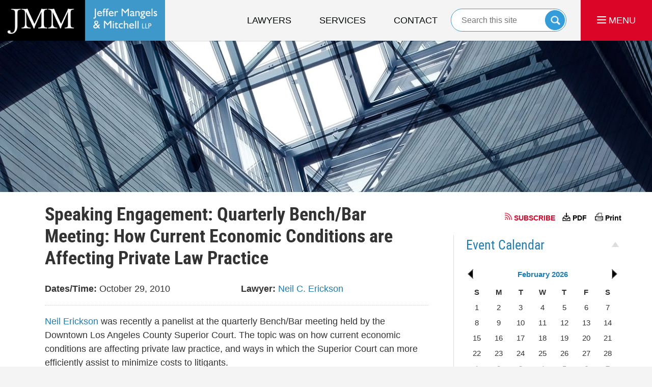

--- FILE ---
content_type: text/html; charset=UTF-8
request_url: https://events.jmbm.com/events/quarterly-benchbar-meeting-how-current-economic-conditions-are-affecting-private-law-practice/
body_size: 14843
content:
<!DOCTYPE html>
<html lang="en-US">
<head>
	
	<meta name="viewport" content="width=device-width, initial-scale=1.0" />
	<meta http-equiv="Content-Type" content="text/html; charset=utf-8" />

	<link rel="stylesheet" href="//www.jmbm.com/css/global.css?build=1769832154" type="text/css" media="all" />
	<link rel="stylesheet" href="//www.jmbm.com/css/blog-styles.css?build=1769832154" type="text/css" media="all" />

	<meta name='robots' content='index, follow, max-image-preview:large, max-snippet:-1, max-video-preview:-1' />
	<style>img:is([sizes="auto" i], [sizes^="auto," i]) { contain-intrinsic-size: 3000px 1500px }</style>
	
	<!-- This site is optimized with the Yoast SEO plugin v25.7 - https://yoast.com/wordpress/plugins/seo/ -->
	<title>Quarterly Bench/Bar Meeting: How Current Economic Conditions are Affecting Private Law Practice | JMBM Events | Jeffer Mangels Butler &amp; Mitchel LLP</title>
	<meta name="description" content="JMBM Events - Quarterly Bench/Bar Meeting: How Current Economic Conditions are Affecting Private Law Practice - Events by JMBM" />
	<link rel="canonical" href="https://events.jmbm.com/events/quarterly-benchbar-meeting-how-current-economic-conditions-are-affecting-private-law-practice/" />
	<meta property="og:locale" content="en_US" />
	<meta property="og:type" content="article" />
	<meta property="og:title" content="Quarterly Bench/Bar Meeting: How Current Economic Conditions are Affecting Private Law Practice | JMBM Events | Jeffer Mangels Butler &amp; Mitchel LLP" />
	<meta property="og:description" content="JMBM Events - Quarterly Bench/Bar Meeting: How Current Economic Conditions are Affecting Private Law Practice - Events by JMBM" />
	<meta property="og:url" content="https://events.jmbm.com/events/quarterly-benchbar-meeting-how-current-economic-conditions-are-affecting-private-law-practice/" />
	<meta property="og:site_name" content="JMBM Events" />
	<script type="application/ld+json" class="yoast-schema-graph">{"@context":"https://schema.org","@graph":[{"@type":"WebPage","@id":"https://events.jmbm.com/events/quarterly-benchbar-meeting-how-current-economic-conditions-are-affecting-private-law-practice/","url":"https://events.jmbm.com/events/quarterly-benchbar-meeting-how-current-economic-conditions-are-affecting-private-law-practice/","name":"Quarterly Bench/Bar Meeting: How Current Economic Conditions are Affecting Private Law Practice | JMBM Events | Jeffer Mangels Butler & Mitchel LLP","isPartOf":{"@id":"https://events.jmbm.com/#website"},"datePublished":"2012-05-21T20:53:34+00:00","description":"JMBM Events - Quarterly Bench/Bar Meeting: How Current Economic Conditions are Affecting Private Law Practice - Events by JMBM","breadcrumb":{"@id":"https://events.jmbm.com/events/quarterly-benchbar-meeting-how-current-economic-conditions-are-affecting-private-law-practice/#breadcrumb"},"inLanguage":"en-US","potentialAction":[{"@type":"ReadAction","target":["https://events.jmbm.com/events/quarterly-benchbar-meeting-how-current-economic-conditions-are-affecting-private-law-practice/"]}]},{"@type":"BreadcrumbList","@id":"https://events.jmbm.com/events/quarterly-benchbar-meeting-how-current-economic-conditions-are-affecting-private-law-practice/#breadcrumb","itemListElement":[{"@type":"ListItem","position":1,"name":"Events","item":"https://events.jmbm.com/events/"},{"@type":"ListItem","position":2,"name":"Quarterly Bench/Bar Meeting: How Current Economic Conditions are Affecting Private Law Practice"}]},{"@type":"WebSite","@id":"https://events.jmbm.com/#website","url":"https://events.jmbm.com/","name":"JMBM Events","description":"Events by JMBM","potentialAction":[{"@type":"SearchAction","target":{"@type":"EntryPoint","urlTemplate":"https://events.jmbm.com/?s={search_term_string}"},"query-input":{"@type":"PropertyValueSpecification","valueRequired":true,"valueName":"search_term_string"}}],"inLanguage":"en-US"}]}</script>
	<!-- / Yoast SEO plugin. -->


<link rel='dns-prefetch' href='//ajax.googleapis.com' />
<link rel='dns-prefetch' href='//www.jmbm.com' />
<link rel="alternate" type="application/rss+xml" title="JMBM Events &raquo; Quarterly Bench/Bar Meeting: How Current Economic Conditions are Affecting Private Law Practice Comments Feed" href="https://events.jmbm.com/events/quarterly-benchbar-meeting-how-current-economic-conditions-are-affecting-private-law-practice/feed/" />
<script type="text/javascript">
/* <![CDATA[ */
window._wpemojiSettings = {"baseUrl":"https:\/\/s.w.org\/images\/core\/emoji\/16.0.1\/72x72\/","ext":".png","svgUrl":"https:\/\/s.w.org\/images\/core\/emoji\/16.0.1\/svg\/","svgExt":".svg","source":{"concatemoji":"https:\/\/events.jmbm.com\/wp-includes\/js\/wp-emoji-release.min.js?ver=7f08c3448240c80842b50f945023b5cf"}};
/*! This file is auto-generated */
!function(s,n){var o,i,e;function c(e){try{var t={supportTests:e,timestamp:(new Date).valueOf()};sessionStorage.setItem(o,JSON.stringify(t))}catch(e){}}function p(e,t,n){e.clearRect(0,0,e.canvas.width,e.canvas.height),e.fillText(t,0,0);var t=new Uint32Array(e.getImageData(0,0,e.canvas.width,e.canvas.height).data),a=(e.clearRect(0,0,e.canvas.width,e.canvas.height),e.fillText(n,0,0),new Uint32Array(e.getImageData(0,0,e.canvas.width,e.canvas.height).data));return t.every(function(e,t){return e===a[t]})}function u(e,t){e.clearRect(0,0,e.canvas.width,e.canvas.height),e.fillText(t,0,0);for(var n=e.getImageData(16,16,1,1),a=0;a<n.data.length;a++)if(0!==n.data[a])return!1;return!0}function f(e,t,n,a){switch(t){case"flag":return n(e,"\ud83c\udff3\ufe0f\u200d\u26a7\ufe0f","\ud83c\udff3\ufe0f\u200b\u26a7\ufe0f")?!1:!n(e,"\ud83c\udde8\ud83c\uddf6","\ud83c\udde8\u200b\ud83c\uddf6")&&!n(e,"\ud83c\udff4\udb40\udc67\udb40\udc62\udb40\udc65\udb40\udc6e\udb40\udc67\udb40\udc7f","\ud83c\udff4\u200b\udb40\udc67\u200b\udb40\udc62\u200b\udb40\udc65\u200b\udb40\udc6e\u200b\udb40\udc67\u200b\udb40\udc7f");case"emoji":return!a(e,"\ud83e\udedf")}return!1}function g(e,t,n,a){var r="undefined"!=typeof WorkerGlobalScope&&self instanceof WorkerGlobalScope?new OffscreenCanvas(300,150):s.createElement("canvas"),o=r.getContext("2d",{willReadFrequently:!0}),i=(o.textBaseline="top",o.font="600 32px Arial",{});return e.forEach(function(e){i[e]=t(o,e,n,a)}),i}function t(e){var t=s.createElement("script");t.src=e,t.defer=!0,s.head.appendChild(t)}"undefined"!=typeof Promise&&(o="wpEmojiSettingsSupports",i=["flag","emoji"],n.supports={everything:!0,everythingExceptFlag:!0},e=new Promise(function(e){s.addEventListener("DOMContentLoaded",e,{once:!0})}),new Promise(function(t){var n=function(){try{var e=JSON.parse(sessionStorage.getItem(o));if("object"==typeof e&&"number"==typeof e.timestamp&&(new Date).valueOf()<e.timestamp+604800&&"object"==typeof e.supportTests)return e.supportTests}catch(e){}return null}();if(!n){if("undefined"!=typeof Worker&&"undefined"!=typeof OffscreenCanvas&&"undefined"!=typeof URL&&URL.createObjectURL&&"undefined"!=typeof Blob)try{var e="postMessage("+g.toString()+"("+[JSON.stringify(i),f.toString(),p.toString(),u.toString()].join(",")+"));",a=new Blob([e],{type:"text/javascript"}),r=new Worker(URL.createObjectURL(a),{name:"wpTestEmojiSupports"});return void(r.onmessage=function(e){c(n=e.data),r.terminate(),t(n)})}catch(e){}c(n=g(i,f,p,u))}t(n)}).then(function(e){for(var t in e)n.supports[t]=e[t],n.supports.everything=n.supports.everything&&n.supports[t],"flag"!==t&&(n.supports.everythingExceptFlag=n.supports.everythingExceptFlag&&n.supports[t]);n.supports.everythingExceptFlag=n.supports.everythingExceptFlag&&!n.supports.flag,n.DOMReady=!1,n.readyCallback=function(){n.DOMReady=!0}}).then(function(){return e}).then(function(){var e;n.supports.everything||(n.readyCallback(),(e=n.source||{}).concatemoji?t(e.concatemoji):e.wpemoji&&e.twemoji&&(t(e.twemoji),t(e.wpemoji)))}))}((window,document),window._wpemojiSettings);
/* ]]> */
</script>
<style id='wp-emoji-styles-inline-css' type='text/css'>

	img.wp-smiley, img.emoji {
		display: inline !important;
		border: none !important;
		box-shadow: none !important;
		height: 1em !important;
		width: 1em !important;
		margin: 0 0.07em !important;
		vertical-align: -0.1em !important;
		background: none !important;
		padding: 0 !important;
	}
</style>
<link rel='stylesheet' id='wp-block-library-css' href='https://events.jmbm.com/wp-includes/css/dist/block-library/style.min.css?ver=7f08c3448240c80842b50f945023b5cf' type='text/css' media='all' />
<style id='classic-theme-styles-inline-css' type='text/css'>
/*! This file is auto-generated */
.wp-block-button__link{color:#fff;background-color:#32373c;border-radius:9999px;box-shadow:none;text-decoration:none;padding:calc(.667em + 2px) calc(1.333em + 2px);font-size:1.125em}.wp-block-file__button{background:#32373c;color:#fff;text-decoration:none}
</style>
<style id='global-styles-inline-css' type='text/css'>
:root{--wp--preset--aspect-ratio--square: 1;--wp--preset--aspect-ratio--4-3: 4/3;--wp--preset--aspect-ratio--3-4: 3/4;--wp--preset--aspect-ratio--3-2: 3/2;--wp--preset--aspect-ratio--2-3: 2/3;--wp--preset--aspect-ratio--16-9: 16/9;--wp--preset--aspect-ratio--9-16: 9/16;--wp--preset--color--black: #000000;--wp--preset--color--cyan-bluish-gray: #abb8c3;--wp--preset--color--white: #ffffff;--wp--preset--color--pale-pink: #f78da7;--wp--preset--color--vivid-red: #cf2e2e;--wp--preset--color--luminous-vivid-orange: #ff6900;--wp--preset--color--luminous-vivid-amber: #fcb900;--wp--preset--color--light-green-cyan: #7bdcb5;--wp--preset--color--vivid-green-cyan: #00d084;--wp--preset--color--pale-cyan-blue: #8ed1fc;--wp--preset--color--vivid-cyan-blue: #0693e3;--wp--preset--color--vivid-purple: #9b51e0;--wp--preset--gradient--vivid-cyan-blue-to-vivid-purple: linear-gradient(135deg,rgba(6,147,227,1) 0%,rgb(155,81,224) 100%);--wp--preset--gradient--light-green-cyan-to-vivid-green-cyan: linear-gradient(135deg,rgb(122,220,180) 0%,rgb(0,208,130) 100%);--wp--preset--gradient--luminous-vivid-amber-to-luminous-vivid-orange: linear-gradient(135deg,rgba(252,185,0,1) 0%,rgba(255,105,0,1) 100%);--wp--preset--gradient--luminous-vivid-orange-to-vivid-red: linear-gradient(135deg,rgba(255,105,0,1) 0%,rgb(207,46,46) 100%);--wp--preset--gradient--very-light-gray-to-cyan-bluish-gray: linear-gradient(135deg,rgb(238,238,238) 0%,rgb(169,184,195) 100%);--wp--preset--gradient--cool-to-warm-spectrum: linear-gradient(135deg,rgb(74,234,220) 0%,rgb(151,120,209) 20%,rgb(207,42,186) 40%,rgb(238,44,130) 60%,rgb(251,105,98) 80%,rgb(254,248,76) 100%);--wp--preset--gradient--blush-light-purple: linear-gradient(135deg,rgb(255,206,236) 0%,rgb(152,150,240) 100%);--wp--preset--gradient--blush-bordeaux: linear-gradient(135deg,rgb(254,205,165) 0%,rgb(254,45,45) 50%,rgb(107,0,62) 100%);--wp--preset--gradient--luminous-dusk: linear-gradient(135deg,rgb(255,203,112) 0%,rgb(199,81,192) 50%,rgb(65,88,208) 100%);--wp--preset--gradient--pale-ocean: linear-gradient(135deg,rgb(255,245,203) 0%,rgb(182,227,212) 50%,rgb(51,167,181) 100%);--wp--preset--gradient--electric-grass: linear-gradient(135deg,rgb(202,248,128) 0%,rgb(113,206,126) 100%);--wp--preset--gradient--midnight: linear-gradient(135deg,rgb(2,3,129) 0%,rgb(40,116,252) 100%);--wp--preset--font-size--small: 13px;--wp--preset--font-size--medium: 20px;--wp--preset--font-size--large: 36px;--wp--preset--font-size--x-large: 42px;--wp--preset--spacing--20: 0.44rem;--wp--preset--spacing--30: 0.67rem;--wp--preset--spacing--40: 1rem;--wp--preset--spacing--50: 1.5rem;--wp--preset--spacing--60: 2.25rem;--wp--preset--spacing--70: 3.38rem;--wp--preset--spacing--80: 5.06rem;--wp--preset--shadow--natural: 6px 6px 9px rgba(0, 0, 0, 0.2);--wp--preset--shadow--deep: 12px 12px 50px rgba(0, 0, 0, 0.4);--wp--preset--shadow--sharp: 6px 6px 0px rgba(0, 0, 0, 0.2);--wp--preset--shadow--outlined: 6px 6px 0px -3px rgba(255, 255, 255, 1), 6px 6px rgba(0, 0, 0, 1);--wp--preset--shadow--crisp: 6px 6px 0px rgba(0, 0, 0, 1);}:where(.is-layout-flex){gap: 0.5em;}:where(.is-layout-grid){gap: 0.5em;}body .is-layout-flex{display: flex;}.is-layout-flex{flex-wrap: wrap;align-items: center;}.is-layout-flex > :is(*, div){margin: 0;}body .is-layout-grid{display: grid;}.is-layout-grid > :is(*, div){margin: 0;}:where(.wp-block-columns.is-layout-flex){gap: 2em;}:where(.wp-block-columns.is-layout-grid){gap: 2em;}:where(.wp-block-post-template.is-layout-flex){gap: 1.25em;}:where(.wp-block-post-template.is-layout-grid){gap: 1.25em;}.has-black-color{color: var(--wp--preset--color--black) !important;}.has-cyan-bluish-gray-color{color: var(--wp--preset--color--cyan-bluish-gray) !important;}.has-white-color{color: var(--wp--preset--color--white) !important;}.has-pale-pink-color{color: var(--wp--preset--color--pale-pink) !important;}.has-vivid-red-color{color: var(--wp--preset--color--vivid-red) !important;}.has-luminous-vivid-orange-color{color: var(--wp--preset--color--luminous-vivid-orange) !important;}.has-luminous-vivid-amber-color{color: var(--wp--preset--color--luminous-vivid-amber) !important;}.has-light-green-cyan-color{color: var(--wp--preset--color--light-green-cyan) !important;}.has-vivid-green-cyan-color{color: var(--wp--preset--color--vivid-green-cyan) !important;}.has-pale-cyan-blue-color{color: var(--wp--preset--color--pale-cyan-blue) !important;}.has-vivid-cyan-blue-color{color: var(--wp--preset--color--vivid-cyan-blue) !important;}.has-vivid-purple-color{color: var(--wp--preset--color--vivid-purple) !important;}.has-black-background-color{background-color: var(--wp--preset--color--black) !important;}.has-cyan-bluish-gray-background-color{background-color: var(--wp--preset--color--cyan-bluish-gray) !important;}.has-white-background-color{background-color: var(--wp--preset--color--white) !important;}.has-pale-pink-background-color{background-color: var(--wp--preset--color--pale-pink) !important;}.has-vivid-red-background-color{background-color: var(--wp--preset--color--vivid-red) !important;}.has-luminous-vivid-orange-background-color{background-color: var(--wp--preset--color--luminous-vivid-orange) !important;}.has-luminous-vivid-amber-background-color{background-color: var(--wp--preset--color--luminous-vivid-amber) !important;}.has-light-green-cyan-background-color{background-color: var(--wp--preset--color--light-green-cyan) !important;}.has-vivid-green-cyan-background-color{background-color: var(--wp--preset--color--vivid-green-cyan) !important;}.has-pale-cyan-blue-background-color{background-color: var(--wp--preset--color--pale-cyan-blue) !important;}.has-vivid-cyan-blue-background-color{background-color: var(--wp--preset--color--vivid-cyan-blue) !important;}.has-vivid-purple-background-color{background-color: var(--wp--preset--color--vivid-purple) !important;}.has-black-border-color{border-color: var(--wp--preset--color--black) !important;}.has-cyan-bluish-gray-border-color{border-color: var(--wp--preset--color--cyan-bluish-gray) !important;}.has-white-border-color{border-color: var(--wp--preset--color--white) !important;}.has-pale-pink-border-color{border-color: var(--wp--preset--color--pale-pink) !important;}.has-vivid-red-border-color{border-color: var(--wp--preset--color--vivid-red) !important;}.has-luminous-vivid-orange-border-color{border-color: var(--wp--preset--color--luminous-vivid-orange) !important;}.has-luminous-vivid-amber-border-color{border-color: var(--wp--preset--color--luminous-vivid-amber) !important;}.has-light-green-cyan-border-color{border-color: var(--wp--preset--color--light-green-cyan) !important;}.has-vivid-green-cyan-border-color{border-color: var(--wp--preset--color--vivid-green-cyan) !important;}.has-pale-cyan-blue-border-color{border-color: var(--wp--preset--color--pale-cyan-blue) !important;}.has-vivid-cyan-blue-border-color{border-color: var(--wp--preset--color--vivid-cyan-blue) !important;}.has-vivid-purple-border-color{border-color: var(--wp--preset--color--vivid-purple) !important;}.has-vivid-cyan-blue-to-vivid-purple-gradient-background{background: var(--wp--preset--gradient--vivid-cyan-blue-to-vivid-purple) !important;}.has-light-green-cyan-to-vivid-green-cyan-gradient-background{background: var(--wp--preset--gradient--light-green-cyan-to-vivid-green-cyan) !important;}.has-luminous-vivid-amber-to-luminous-vivid-orange-gradient-background{background: var(--wp--preset--gradient--luminous-vivid-amber-to-luminous-vivid-orange) !important;}.has-luminous-vivid-orange-to-vivid-red-gradient-background{background: var(--wp--preset--gradient--luminous-vivid-orange-to-vivid-red) !important;}.has-very-light-gray-to-cyan-bluish-gray-gradient-background{background: var(--wp--preset--gradient--very-light-gray-to-cyan-bluish-gray) !important;}.has-cool-to-warm-spectrum-gradient-background{background: var(--wp--preset--gradient--cool-to-warm-spectrum) !important;}.has-blush-light-purple-gradient-background{background: var(--wp--preset--gradient--blush-light-purple) !important;}.has-blush-bordeaux-gradient-background{background: var(--wp--preset--gradient--blush-bordeaux) !important;}.has-luminous-dusk-gradient-background{background: var(--wp--preset--gradient--luminous-dusk) !important;}.has-pale-ocean-gradient-background{background: var(--wp--preset--gradient--pale-ocean) !important;}.has-electric-grass-gradient-background{background: var(--wp--preset--gradient--electric-grass) !important;}.has-midnight-gradient-background{background: var(--wp--preset--gradient--midnight) !important;}.has-small-font-size{font-size: var(--wp--preset--font-size--small) !important;}.has-medium-font-size{font-size: var(--wp--preset--font-size--medium) !important;}.has-large-font-size{font-size: var(--wp--preset--font-size--large) !important;}.has-x-large-font-size{font-size: var(--wp--preset--font-size--x-large) !important;}
:where(.wp-block-post-template.is-layout-flex){gap: 1.25em;}:where(.wp-block-post-template.is-layout-grid){gap: 1.25em;}
:where(.wp-block-columns.is-layout-flex){gap: 2em;}:where(.wp-block-columns.is-layout-grid){gap: 2em;}
:root :where(.wp-block-pullquote){font-size: 1.5em;line-height: 1.6;}
</style>
<link rel='stylesheet' id='events-manager-css' href='https://events.jmbm.com/wp-content/plugins/events-manager/includes/css/events-manager.min.css?ver=7.0.5' type='text/css' media='all' />
<script type="text/javascript" src="https://ajax.googleapis.com/ajax/libs/jquery/2.2.2/jquery.min.js?ver=2.2.2" id="jquery-js"></script>
<script type="text/javascript" src="https://events.jmbm.com/wp-includes/js/jquery/jquery-migrate.min.js?ver=3.4.1" id="jquery-migrate-js"></script>
<script type="text/javascript" src="//www.jmbm.com/js/global.js?ver=20170608" id="jmbm-global-js-js"></script>
<script type="text/javascript" src="https://events.jmbm.com/wp-includes/js/jquery/ui/core.min.js?ver=1.13.3" id="jquery-ui-core-js"></script>
<script type="text/javascript" src="https://events.jmbm.com/wp-includes/js/jquery/ui/mouse.min.js?ver=1.13.3" id="jquery-ui-mouse-js"></script>
<script type="text/javascript" src="https://events.jmbm.com/wp-includes/js/jquery/ui/sortable.min.js?ver=1.13.3" id="jquery-ui-sortable-js"></script>
<script type="text/javascript" src="https://events.jmbm.com/wp-includes/js/jquery/ui/datepicker.min.js?ver=1.13.3" id="jquery-ui-datepicker-js"></script>
<script type="text/javascript" id="jquery-ui-datepicker-js-after">
/* <![CDATA[ */
jQuery(function(jQuery){jQuery.datepicker.setDefaults({"closeText":"Close","currentText":"Today","monthNames":["January","February","March","April","May","June","July","August","September","October","November","December"],"monthNamesShort":["Jan","Feb","Mar","Apr","May","Jun","Jul","Aug","Sep","Oct","Nov","Dec"],"nextText":"Next","prevText":"Previous","dayNames":["Sunday","Monday","Tuesday","Wednesday","Thursday","Friday","Saturday"],"dayNamesShort":["Sun","Mon","Tue","Wed","Thu","Fri","Sat"],"dayNamesMin":["S","M","T","W","T","F","S"],"dateFormat":"MM d, yy","firstDay":0,"isRTL":false});});
/* ]]> */
</script>
<script type="text/javascript" src="https://events.jmbm.com/wp-includes/js/jquery/ui/resizable.min.js?ver=1.13.3" id="jquery-ui-resizable-js"></script>
<script type="text/javascript" src="https://events.jmbm.com/wp-includes/js/jquery/ui/draggable.min.js?ver=1.13.3" id="jquery-ui-draggable-js"></script>
<script type="text/javascript" src="https://events.jmbm.com/wp-includes/js/jquery/ui/controlgroup.min.js?ver=1.13.3" id="jquery-ui-controlgroup-js"></script>
<script type="text/javascript" src="https://events.jmbm.com/wp-includes/js/jquery/ui/checkboxradio.min.js?ver=1.13.3" id="jquery-ui-checkboxradio-js"></script>
<script type="text/javascript" src="https://events.jmbm.com/wp-includes/js/jquery/ui/button.min.js?ver=1.13.3" id="jquery-ui-button-js"></script>
<script type="text/javascript" src="https://events.jmbm.com/wp-includes/js/jquery/ui/dialog.min.js?ver=1.13.3" id="jquery-ui-dialog-js"></script>
<script type="text/javascript" src="https://events.jmbm.com/wp-content/plugins/events-manager/includes/js/events-manager.js?ver=5.8" id="events-manager-js-js"></script>
<script type="text/javascript" id="events-manager-js-extra">
/* <![CDATA[ */
var EM = {"ajaxurl":"https:\/\/events.jmbm.com\/wp-admin\/admin-ajax.php","locationajaxurl":"https:\/\/events.jmbm.com\/wp-admin\/admin-ajax.php?action=locations_search","firstDay":"0","locale":"en","dateFormat":"yy-mm-dd","ui_css":"https:\/\/events.jmbm.com\/wp-content\/plugins\/events-manager\/includes\/css\/jquery-ui\/build.min.css","show24hours":"0","is_ssl":"1","autocomplete_limit":"10","calendar":{"breakpoints":{"small":560,"medium":908,"large":false}},"phone":"","datepicker":{"format":"d\/m\/Y"},"search":{"breakpoints":{"small":650,"medium":850,"full":false}},"url":"https:\/\/events.jmbm.com\/wp-content\/plugins\/events-manager","assets":{"input.em-uploader":{"js":{"em-uploader":{"url":"https:\/\/events.jmbm.com\/wp-content\/plugins\/events-manager\/includes\/js\/em-uploader.js?v=7.0.5","event":"em_uploader_ready","requires":"filepond"},"filepond-validate-size":"filepond\/plugins\/filepond-plugin-file-validate-size.js?v=7.0.5","filepond-validate-type":"filepond\/plugins\/filepond-plugin-file-validate-type.js?v=7.0.5","filepond-image-validate-size":"filepond\/plugins\/filepond-plugin-image-validate-size.js?v=7.0.5","filepond-exif-orientation":"filepond\/plugins\/filepond-plugin-image-exif-orientation.js?v=7.0.5","filepond-get-file":"filepond\/plugins\/filepond-plugin-get-file.js?v=7.0.5","filepond-plugin-image-overlay":"filepond\/plugins\/filepond-plugin-image-overlay.js?v=7.0.5","filepond-plugin-image-thumbnail":"filepond\/plugins\/filepond-plugin-image-thumbnail.js?v=7.0.5","filepond-plugin-pdf-preview-overlay":"filepond\/plugins\/filepond-plugin-pdf-preview-overlay.js?v=7.0.5","filepond-plugin-file-icon":"filepond\/plugins\/filepond-plugin-file-icon.js?v=7.0.5","filepond":{"url":"filepond\/filepond.js?v=7.0.5","locale":""}},"css":{"em-filepond":"filepond\/em-filepond.min.css?v=7.0.5","filepond-preview":"filepond\/plugins\/filepond-plugin-image-preview.min.css?v=7.0.5","filepond-plugin-image-overlay":"filepond\/plugins\/filepond-plugin-image-overlay.min.css?v=7.0.5","filepond-get-file":"filepond\/plugins\/filepond-plugin-get-file.min.css?v=7.0.5"}},".em-recurrence-sets, .em-timezone":{"js":{"luxon":{"url":"luxon\/luxon.js?v=7.0.5","event":"em_luxon_ready"}}},".em-booking-form, #em-booking-form, .em-booking-recurring, .em-event-booking-form":{"js":{"em-bookings":{"url":"https:\/\/events.jmbm.com\/wp-content\/plugins\/events-manager\/includes\/js\/bookingsform.js?v=7.0.5","event":"em_booking_form_js_loaded"}}}},"cached":"1","uploads":{"endpoint":"https:\/\/events.jmbm.com\/wp-json\/events-manager\/v1\/uploads","nonce":"6455df5980","delete_confirm":"Are you sure you want to delete this file? It will be deleted upon submission.","images":{"max_file_size":"dbem_uploads_max_file_size","image_max_width":"700","image_max_height":"700","image_min_width":"50","image_min_height":"50"},"files":{"max_file_size":"dbem_uploads_max_file_size","types":[]}},"api_nonce":"a514a25e7f","google_maps_api":"AIzaSyCIu9Q77cdq7oxcbIIYdCbZ_EsC5d0Kv2Q","bookingInProgress":"Please wait while the booking is being submitted.","tickets_save":"Save Ticket","bookingajaxurl":"https:\/\/events.jmbm.com\/wp-admin\/admin-ajax.php","bookings_export_save":"Export Bookings","bookings_settings_save":"Save Settings","booking_delete":"Are you sure you want to delete?","booking_offset":"30","bookings":{"submit_button":{"text":{"default":"Send your booking","free":"Send your booking","payment":"Send your booking","processing":"Processing ..."}},"update_listener":""},"bb_full":"Sold Out","bb_book":"Book Now","bb_booking":"Booking...","bb_booked":"Booking Submitted","bb_error":"Booking Error. Try again?","bb_cancel":"Cancel","bb_canceling":"Canceling...","bb_cancelled":"Cancelled","bb_cancel_error":"Cancellation Error. Try again?","txt_search":"Search","txt_searching":"Searching...","txt_loading":"Loading..."};
/* ]]> */
</script>
<script type="text/javascript" src="https://events.jmbm.com/wp-content/plugins/events-manager/includes/js/events-manager.js?ver=7.0.5" id="events-manager-js"></script>
<link rel="https://api.w.org/" href="https://events.jmbm.com/wp-json/" /><link rel="EditURI" type="application/rsd+xml" title="RSD" href="https://events.jmbm.com/xmlrpc.php?rsd" />

<link rel='shortlink' href='https://events.jmbm.com/?p=66912' />
<link rel="alternate" title="oEmbed (JSON)" type="application/json+oembed" href="https://events.jmbm.com/wp-json/oembed/1.0/embed?url=https%3A%2F%2Fevents.jmbm.com%2Fevents%2Fquarterly-benchbar-meeting-how-current-economic-conditions-are-affecting-private-law-practice%2F" />
<link rel="alternate" title="oEmbed (XML)" type="text/xml+oembed" href="https://events.jmbm.com/wp-json/oembed/1.0/embed?url=https%3A%2F%2Fevents.jmbm.com%2Fevents%2Fquarterly-benchbar-meeting-how-current-economic-conditions-are-affecting-private-law-practice%2F&#038;format=xml" />
	<!-- PreCSS --><!-- /PreCSS -->
	<!-- DH --><link rel="shortcut icon" href="//www.jmbm.com/favicon.ico" type="image/x-icon"> <link rel="icon" href="//www.jmbm.com/favicon.ico" type="image/x-icon"> <script> window.jmetadata = window.jmetadata || { site: { id: '2883047', name: 'redesign-jmbm-com' }, analytics: { ga4: [ { measurementId: 'G-4QE8DCHPC6' } ] } } </script> <!-- Google Tag Manager --> <script>(function(w,d,s,l,i){w[l]=w[l]||[];w[l].push({'gtm.start': new Date().getTime(),event:'gtm.js'});var f=d.getElementsByTagName(s)[0], j=d.createElement(s),dl=l!='dataLayer'?'&l='+l:'';j.async=true;j.src= 'https://www.googletagmanager.com/gtm.js?id='+i+dl;f.parentNode.insertBefore(j,f); })(window,document,'script','dataLayer','GTM-PHFNLNH');</script> <!-- End Google Tag Manager -->           <script>(function(){if(top!=self){top.location.replace(self.location.href);}})();</script> <script type="text/javascript">(function(H){H.className=H.className.replace(/\bno-js\b/,'js')})(document.documentElement)</script>                    <style>#cno_4_mark-s-adams\.html {display: none;}</style> <script async defer src="https://justatic.com/e/widgets/js/justia.js"></script><!-- /DH -->
	<!--MSIE-->
		<meta name="MSSmartTagsPreventParsing" content="true" />
		<meta http-equiv="imagetoolbar" content="no" />
		<meta name="autosize" content="off" />
	<!--/MSIE-->
	<!--[if lt IE 9]>
		<script src="/wp-content/themes/jmbm-site-blogs/js/html5shiv.js"></script>
	<![endif]-->
	<link rel="pingback" href="https://events.jmbm.com/xmlrpc.php" />
</head>
<body id="events-single-event-66912" class="wp-singular event-template-default single single-event postid-66912 wp-theme-jmbm-site-blogs l2 justia-jmbm-com level1 section_1362 level2 jmbm-site-events">
<!-- PH -->
 <!-- Google Tag Manager (noscript) --> <noscript><iframe src="https://www.googletagmanager.com/ns.html?id=GTM-PHFNLNH" height="0" width="0" style="display:none;visibility:hidden"></iframe></noscript> <!-- End Google Tag Manager (noscript) --> <div id="container" class="section"> <div class="cwrap" > <!-- Header --> <div id="header"> <div class="wrapper"> <div id="head"> <div id="logo"><a href="//www.jmbm.com/" title="Back to Home" data-title=" Jeffer Mangels & Mitchell LLP"><img src="//www.jmbm.com/images/redesign-jmbm-com.png" id="mainlogo" alt="Logo of Jeffer Mangels & Mitchell LLP" />Los Angeles Real Estate Litigation Lawyer Jeffer Mangels & Mitchell LLP Home</a></div> <div id="tagline"><a href="//www.jmbm.com/contact-us.html" data-gtm-event-type="click" data-gtm-event-target="tel" data-gtm-event-label="Header Call to Action" >Contact San Francisco Business Attorney Jeffer Mangels & Mitchell LLP</a></div> </div> <div id="topnav"> <ul id="tnav-toplevel"> <li class="attorneys " id="fc"><a href="//www.jmbm.com/lawyers.html" >Lawyers</a> </li> <li class="staffs_134 " ><a href="//www.jmbm.com/paralegals.html" >Paralegals</a> </li> <li class="practiceareas " ><a href="//www.jmbm.com/services.html" >Services</a> <ul> <li class="l1_1"><a href="//www.jmbm.com/ada-representation.html" >ADA Compliance and Defense</a> </li> <li class="l1_2"><a href="//www.jmbm.com/antitrust.html" >Antitrust</a> </li> <li class="l1_3"><a href="//www.jmbm.com/appellate.html" >Appellate</a> </li> <li class="l1_4"><a href="//www.jmbm.com/bankruptcy.html" >Bankruptcy</a> </li> <li class="l1_5"><a href="//www.jmbm.com/broker-dealer-investment-management.html" >Broker-Dealer/Investment Management</a> </li> <li class="l1_6"><a href="//www.jmbm.com/chinese-investment-group.html" >Chinese Investment Group&reg;</a> </li> <li class="l1_7"><a href="//www.jmbm.com/class-action-defense.html" >Class Action Defense</a> </li> <li class="l1_8"><a href="//www.jmbm.com/corporate.html" >Corporate</a> </li> <li class="l1_9"><a href="//www.jmbm.com/creditors-rights.html" >Creditors' Rights</a> </li> <li class="l1_10"><a href="//www.jmbm.com/cybersecurity-and-privacy-group.html" >Cybersecurity and Privacy Group</a> </li> <li class="l1_11"><a href="//www.jmbm.com/discovery-technology-group.html" >Discovery Technology Group&trade;</a> </li> <li class="l1_12"><a href="//www.jmbm.com/distressed-assets-real-estate.html" >Distressed Assets & Real Estate</a> </li> <li class="l1_13"><a href="//www.jmbm.com/entertainment.html" >Entertainment</a> </li> <li class="l1_14"><a href="//www.jmbm.com/equipment-lease-and-finance-group.html" >Equipment Lease and Finance Group</a> </li> <li class="l1_15"><a href="//www.jmbm.com/family-office.html" >Family Office</a> </li> <li class="l1_16"><a href="//www.jmbm.com/global-hospitality-group.html" >Global Hospitality Group&reg;</a> </li> <li class="l1_17"><a href="//www.jmbm.com/government-land-use-environment-energy.html" >Government, Land Use, Environment & Energy</a> </li> <li class="l1_18"><a href="//www.jmbm.com/health-care.html" >Health Care</a> </li> <li class="l1_19"><a href="//www.jmbm.com/insurance-recovery.html" >Insurance Counseling & Recovery</a> </li> <li class="l1_20"><a href="//www.jmbm.com/intellectual-property.html" >Intellectual Property</a> </li> <li class="l1_21"><a href="//www.jmbm.com/international.html" >International</a> </li> <li class="l1_22"><a href="//www.jmbm.com/international-tax.html" >International Tax Group</a> </li> <li class="l1_23"><a href="//www.jmbm.com/investment-capital-law-group.html" >Investment Capital Law Group</a> </li> <li class="l1_24"><a href="//www.jmbm.com/labor-employment.html" >Labor & Employment</a> </li> <li class="l1_25"><a href="//www.jmbm.com/litigation.html" >Litigation</a> </li> <li class="l1_26"><a href="//www.jmbm.com/luxury-home-group.html" >Luxury Home Group</a> </li> <li class="l1_27"><a href="//www.jmbm.com/mergers-acquisitions.html" >Mergers & Acquisitions</a> </li> <li class="l1_28"><a href="//www.jmbm.com/motor-vehicle-group.html" >Motor Vehicle Group</a> </li> <li class="l1_29"><a href="//www.jmbm.com/national-sports-law-group.html" >National Sports Law Group</a> </li> <li class="l1_30"><a href="//www.jmbm.com/natural-resources-mining.html" >Natural Resources & Mining</a> </li> <li class="l1_31"><a href="//www.jmbm.com/opportunity-zone-group.html" >Opportunity Zone Group</a> </li> <li class="l1_32"><a href="//www.jmbm.com/patent-litigation-group.html" >Patent Litigation Group</a> </li> <li class="l1_33"><a href="//www.jmbm.com/patent-prosecution-and-transaction-group.html" >Patent Prosecution and Transaction Group</a> </li> <li class="l1_34"><a href="//www.jmbm.com/prevailing-wage-compliance-and-defense.html" >Prevailing Wage</a> </li> <li class="l1_35"><a href="//www.jmbm.com/professional-liability-defense.html" >Professional Liability Defense</a> </li> <li class="l1_36"><a href="//www.jmbm.com/project-finance.html" >Project Finance</a> </li> <li class="l1_37"><a href="//www.jmbm.com/real-estate.html" >Real Estate</a> </li> <li class="l1_38"><a href="//www.jmbm.com/renewable-energy-climate-change.html" >Renewable Energy/Climate Change</a> </li> <li class="l1_39"><a href="//www.jmbm.com/real-estate-litigation.html" >Real Estate Litigation</a> </li> <li class="l1_40"><a href="//www.jmbm.com/regulatory-and-enforcement-group.html" >Regulatory and Enforcement Group</a> </li> <li class="l1_41"><a href="//www.jmbm.com/secured-lender-defense.html" >Secured Lender Defense</a> </li> <li class="l1_42"><a href="//www.jmbm.com/securities.html" >Securities</a> </li> <li class="l1_43"><a href="//www.jmbm.com/trust-estate-litigation.html" >Trust & Estate Litigation</a> </li> <li class="l1_44"><a href="//www.jmbm.com/taxation-trusts-estates.html" >Taxation, Trusts & Estates</a> </li> <li class="l1_45"><a href="//www.jmbm.com/white-collar-defense-investigations.html" >White Collar Defense & Investigations</a> </li> </ul> </li> <li class="section_1241 " ><a href="//www.jmbm.com/industries.html" >Industries</a> <ul> <li class="l1_1"><a href="//www.jmbm.com/aerospace-defense.html" >Aerospace & Defense</a> </li> <li class="l1_2"><a href="//www.jmbm.com/agribusiness.html" >Agribusiness</a> </li> <li class="l1_3"><a href="//www.jmbm.com/banking-financial-services.html" >Banking & Financial Services</a> </li> <li class="l1_4"><a href="//www.jmbm.com/beverage-alcohol-group.html" >Beer, Wine & Spirits</a> </li> <li class="l1_5"><a href="//www.jmbm.com/construction.html" >Construction</a> </li> <li class="l1_6"><a href="//www.jmbm.com/construction-building-materials.html" >Construction & Building Materials</a> </li> <li class="l1_7"><a href="//www.jmbm.com/legal-cannabis-group.html" >Cannabis Practice Group</a> </li> <li class="l1_8"><a href="//www.jmbm.com/oil-gas-geothermal.html" >Oil, Gas & Geothermal</a> </li> <li class="l1_9"><a href="//www.jmbm.com/restaurant.html" >Restaurant</a> </li> <li class="l1_10"><a href="//www.jmbm.com/retail.html" >Retail</a> </li> </ul> </li> <li class="section_8 " ><a href="//www.jmbm.com/our-firm.html" >Our Firm</a> <ul> <li class="l1_1"><a href="//www.jmbm.com/commitment-to-diversity.html" >Commitment to Diversity</a> </li> <li class="l1_2"><a href="//www.jmbm.com/commitment-to-community.html" >Commitment to Community</a> </li> <li class="l1_3"><a href="//www.jmbm.com/fast-facts.html" >Fast Facts</a> </li> <li class="l1_4"><a href="//www.jmbm.com/management-team.html" >Management Team</a> </li> <li class="l1_7"><a href="//www.jmbm.com/women-lawyers.html" >Women Lawyers of JMM</a> </li> <li class="l1_8"><a href="//www.jmbm.com/jmm-alumni-program.html" >JMM Alumni Program</a> </li> <li class="l1_9"><a href="//www.jmbm.com/recognition.html" >Recognition</a> </li> </ul> </li> <li class="section_1361 selected " ><a href="//www.jmbm.com/publications.html" >Publications</a> <ul> <li class="l1_1"><a href="https://articles.jmbm.com/" >Articles</a> </li> <li class="l1_2"><a href="//www.jmbm.com/blogs.html" >Blogs</a> </li> <li class="l1_3"><a href="https://news.jmbm.com/" >Media Mentions</a> </li> <li class="l1_4"><a href="https://pressreleases.jmbm.com/" >Press Releases</a> </li> </ul> </li> <li class="section_3197 " ><a href="//www.jmbm.com/videos.html" >Videos</a> </li> <li class="category_1334 " ><a href="https://events.jmbm.com" >Events</a> </li> <li class="section_651 " ><a href="//www.jmbm.com/careers.html" >Careers</a> </li> <li class="category_2260 " ><a href="https://jmbm.pages.dealcloud.intapp.com/subscribe-to-jmbm.html" target="_blank">Subscribe</a> </li> <li class="category_3890 " ><a href="https://payment.jmbm.com/" >Payments</a> </li> <li class="contactus " id="lc"><a href="//www.jmbm.com/contact-us.html" >Contact Us</a> </li> </ul> </div> </div> <div class="hfrags"> <div class="menu-icon" id="menu-icon"> <div class="description"><a href="//www.jmbm.com/#"><span class="hamburger-box"><div class="hamburger-inner"></div></span> MENU</a></div> </div> <div id="head-search" class="head-search"> <form action="//www.jmbm.com/search/" method="get" name="sitesearch"> <span> <label for="siteSearchInput" class="visuallyhidden">Search</label> <input type="text" name="query" value="" id="siteSearchInput" title="Search"/> </span> <button type="submit" name="Search" id="siteSearchButton">Search</button> </form> </div> <div class="complementary-menu" id="complementary-menu"> <div class="description"><a class="lawyers" href="//www.jmbm.com/lawyers.html">Lawyers</a> <a class="services" href="//www.jmbm.com/services.html">Services</a> <a class="contact" href="//www.jmbm.com/contact-us.html">Contact</a></div> </div> <div class="menu-overlay" id="menu-overlay"> </div> </div> <style>.grecaptcha-badge { visibility: hidden; } .jgrecaptcha-text, .jfdisclaimer-text { margin: 1.8em 0; }</style> <div id="ed"></div> <div class="clr"></div> </div> <!-- End Header --> <div class="imgwrap"> <div id="img0"> </div> <div id="img1"> <div class="slideshow"><div class="slide slide1"><img sizes="(max-width: 1300px) 100vw, 1300px" srcset="https://www.jmbm.com/images/slides/backpages/320.jpg 320w, https://www.jmbm.com/images/slides/backpages/640.jpg 640w, https://www.jmbm.com/images/slides/backpages/960.jpg 960w, https://www.jmbm.com/images/slides/backpages/1300.jpg 1300w" src="https://www.jmbm.com/images/slides/backpages/1300.jpg" alt="Building windows"></div></div> </div> <div id="img2" ></div> </div> <div id="main"> <div class="mwrap"> <div class="tcfrags"> </div> <!-- /PH -->



	<div id="content">
		<div id="breadcrumbs">
			<div class="wrapper">
				<a href="http://www.jmbm.com/">Home</a> &gt;
<a href="/">Events</a> &gt;
<a href="http://events.jmbm.com/events/?scope%5B0%5D=2010-01-01&amp;scope%5B1%5D=2010-12-31&action=search_events">2010</a> &gt;
<a href="http://events.jmbm.com/events/?scope%5B0%5D=2010-10-01&amp;scope%5B1%5D=2010-10-29&action=search_events">October</a> &gt;
<span>Quarterly Bench/Bar Meeting: How Current Economic Conditions are...</span>			</div>
		</div>
		<div class="bodytext">
			<div class="blog-content">
					
												<article id="post-66912" class="post-66912 event type-event status-publish hentry lawyers-neil-c-erickson">
		<header class="entry-header">
							<h1 class="entry-title">
					<span class="speaking_engagement_label">Speaking Engagement: </span>					Quarterly Bench/Bar Meeting: How Current Economic Conditions are Affecting Private Law Practice									</h1>
												
		</header><!-- .entry-header -->

		<div class="entry-content">
			<div class="entry-meta">
	<div class="jmbm-post-meta-block">
				<div class="meta-bit date">
			<label for="jmbm-date-66912">Dates/Time:</label>
			<time class="entry-date" datetime="2010-10-29" id="jmbm-date-66912">October 29, 2010 </time>
		</div>
										
	</div>
	<div class="jmbm-post-meta-block">
						<div class="meta-bit taxonomy lawyers">
					<label for="jmbm-tax-lawyers-66912">Lawyer:</label>
					<span id="jmbm-tax-lawyers-66912"><a href="http://www.jmbm.com/lawyer-attorney-1867836.html">Neil C. Erickson</a></span>
				</div>
							
	</div>
	

	<div class="blkclr"></div>
</div>


<div class="event-content">
	
	<div class="event-notes"><p><a href="http://www.jmbm.com/lawyer-attorney-1867836.html">Neil Erickson</a> was recently a panelist at the quarterly Bench/Bar meeting held by the Downtown Los Angeles County Superior Court. The topic was on how current economic conditions are affecting private law practice, and ways in which the Superior Court can more efficiently assist to minimize costs to litigants. </p>
</div>
	</div>


					</div><!-- .entry-content -->

		<footer class="entry-meta">



		</footer><!-- #entry-meta -->

	</article><!-- #post-66912 -->
												</div>
		</div>
	</div><!-- #content -->




	<div id="left" class="sidebar secondary-sidebar"><aside id="em_calendar-2" class="fragment collapsible widget widget_em_calendar"><strong class="widget-title">Event Calendar</strong><div class="fragcontent">		<div class="em em-view-container" id="em-view-228854588" data-view="calendar">
			<div class="em-calendar preview-none size-small this-month" data-scope="all" data-preview-tooltips-trigger="" id="em-calendar-228854588" data-view-id="228854588" data-view-type="calendar" data-month="02" data-year="2026" data-timezone="">
	<section class="em-cal-nav em-cal-nav-normal">
			<div class="month input">
					<form action="" method="get">
				<input type="month" class="em-month-picker" value="2026-02" data-month-value="February 2026">
				<span class="toggle"></span>
			</form>
			</div>
			<div class="month-nav input">
		<a class="em-calnav em-calnav-prev" href="/events/quarterly-benchbar-meeting-how-current-economic-conditions-are-affecting-private-law-practice/?mo=1&#038;yr=2026" data-disabled="0" >
			<svg viewBox="0 0 15 15" xmlns="http://www.w3.org/2000/svg"><path d="M10 14L3 7.5L10 1" stroke="#555" stroke-linecap="square"></path></svg>
		</a>
					<a href="/events/quarterly-benchbar-meeting-how-current-economic-conditions-are-affecting-private-law-practice/?mo=01&#038;yr=2026" class="em-calnav-today button button-secondary size-large size-medium is-today" >
				Today			</a>
				<a class="em-calnav em-calnav-next" href="/events/quarterly-benchbar-meeting-how-current-economic-conditions-are-affecting-private-law-practice/?mo=3&#038;yr=2026" data-disabled="0" >
			<svg viewBox="0 0 15 15" xmlns="http://www.w3.org/2000/svg"><path d="M5 14L12 7.5L5 1" stroke="#555" stroke-linecap="square"></path></svg>
		</a>
	</div>
	</section><section class="em-cal-head em-cal-week-days em-cal-days size-large">
			<div class="em-cal-day em-cal-col-0">Sun</div>
				<div class="em-cal-day em-cal-col-1">Mon</div>
				<div class="em-cal-day em-cal-col-2">Tue</div>
				<div class="em-cal-day em-cal-col-3">Wed</div>
				<div class="em-cal-day em-cal-col-4">Thu</div>
				<div class="em-cal-day em-cal-col-5">Fri</div>
				<div class="em-cal-day em-cal-col-6">Sat</div>
		</section>
<section class="em-cal-head em-cal-week-days em-cal-days size-small size-medium">
			<div class="em-cal-day em-cal-col-0">S</div>
				<div class="em-cal-day em-cal-col-1">M</div>
				<div class="em-cal-day em-cal-col-2">T</div>
				<div class="em-cal-day em-cal-col-3">W</div>
				<div class="em-cal-day em-cal-col-4">T</div>
				<div class="em-cal-day em-cal-col-5">F</div>
				<div class="em-cal-day em-cal-col-6">S</div>
		</section><section class="em-cal-body em-cal-days event-style-pill even-aspect">
			<div class="eventless em-cal-day em-cal-col-1">
							<div class="em-cal-day-date">
					<span>1</span>
				</div>
					</div>
				<div class="eventless em-cal-day em-cal-col-2">
							<div class="em-cal-day-date">
					<span>2</span>
				</div>
					</div>
				<div class="eventless em-cal-day em-cal-col-3">
							<div class="em-cal-day-date">
					<span>3</span>
				</div>
					</div>
				<div class="eventless em-cal-day em-cal-col-4">
							<div class="em-cal-day-date">
					<span>4</span>
				</div>
					</div>
				<div class="eventless em-cal-day em-cal-col-5">
							<div class="em-cal-day-date">
					<span>5</span>
				</div>
					</div>
				<div class="eventless em-cal-day em-cal-col-6">
							<div class="em-cal-day-date">
					<span>6</span>
				</div>
					</div>
				<div class="eventless em-cal-day em-cal-col-7">
							<div class="em-cal-day-date">
					<span>7</span>
				</div>
					</div>
				<div class="eventless em-cal-day em-cal-col-1">
							<div class="em-cal-day-date">
					<span>8</span>
				</div>
					</div>
				<div class="eventless em-cal-day em-cal-col-2">
							<div class="em-cal-day-date">
					<span>9</span>
				</div>
					</div>
				<div class="eventless em-cal-day em-cal-col-3">
							<div class="em-cal-day-date">
					<span>10</span>
				</div>
					</div>
				<div class="eventless em-cal-day em-cal-col-4">
							<div class="em-cal-day-date">
					<span>11</span>
				</div>
					</div>
				<div class="eventless em-cal-day em-cal-col-5">
							<div class="em-cal-day-date">
					<span>12</span>
				</div>
					</div>
				<div class="eventless em-cal-day em-cal-col-6">
							<div class="em-cal-day-date">
					<span>13</span>
				</div>
					</div>
				<div class="eventless em-cal-day em-cal-col-7">
							<div class="em-cal-day-date">
					<span>14</span>
				</div>
					</div>
				<div class="eventless em-cal-day em-cal-col-1">
							<div class="em-cal-day-date">
					<span>15</span>
				</div>
					</div>
				<div class="eventless em-cal-day em-cal-col-2">
							<div class="em-cal-day-date">
					<span>16</span>
				</div>
					</div>
				<div class="eventless em-cal-day em-cal-col-3">
							<div class="em-cal-day-date">
					<span>17</span>
				</div>
					</div>
				<div class="eventless em-cal-day em-cal-col-4">
							<div class="em-cal-day-date">
					<span>18</span>
				</div>
					</div>
				<div class="eventless em-cal-day em-cal-col-5">
							<div class="em-cal-day-date">
					<span>19</span>
				</div>
					</div>
				<div class="eventless em-cal-day em-cal-col-6">
							<div class="em-cal-day-date">
					<span>20</span>
				</div>
					</div>
				<div class="eventless em-cal-day em-cal-col-7">
							<div class="em-cal-day-date">
					<span>21</span>
				</div>
					</div>
				<div class="eventless em-cal-day em-cal-col-1">
							<div class="em-cal-day-date">
					<span>22</span>
				</div>
					</div>
				<div class="eventless em-cal-day em-cal-col-2">
							<div class="em-cal-day-date">
					<span>23</span>
				</div>
					</div>
				<div class="eventless em-cal-day em-cal-col-3">
							<div class="em-cal-day-date">
					<span>24</span>
				</div>
					</div>
				<div class="eventless em-cal-day em-cal-col-4">
							<div class="em-cal-day-date">
					<span>25</span>
				</div>
					</div>
				<div class="eventless em-cal-day em-cal-col-5">
							<div class="em-cal-day-date">
					<span>26</span>
				</div>
					</div>
				<div class="eventless em-cal-day em-cal-col-6">
							<div class="em-cal-day-date">
					<span>27</span>
				</div>
					</div>
				<div class="eventless em-cal-day em-cal-col-7">
							<div class="em-cal-day-date">
					<span>28</span>
				</div>
					</div>
				<div class="eventless-post em-cal-day em-cal-col-1">
							<div class="em-cal-day-date">
					<span>1</span>
				</div>
					</div>
				<div class="eventless-post em-cal-day em-cal-col-2">
							<div class="em-cal-day-date">
					<span>2</span>
				</div>
					</div>
				<div class="eventless-post em-cal-day em-cal-col-3">
							<div class="em-cal-day-date">
					<span>3</span>
				</div>
					</div>
				<div class="eventless-post em-cal-day em-cal-col-4">
							<div class="em-cal-day-date">
					<span>4</span>
				</div>
					</div>
				<div class="eventless-post em-cal-day em-cal-col-5">
							<div class="em-cal-day-date">
					<span>5</span>
				</div>
					</div>
				<div class="eventless-post em-cal-day em-cal-col-6">
							<div class="em-cal-day-date">
					<span>6</span>
				</div>
					</div>
				<div class="eventless-post em-cal-day em-cal-col-7">
							<div class="em-cal-day-date">
					<span>7</span>
				</div>
					</div>
		</section><section class="em-cal-events-content" id="em-cal-events-content-228854588">
																																																																																																												</section></div>
<script>
	{
		let el = document.getElementById('em-calendar-228854588').querySelector('.em-cal-body');
		let width = el.firstElementChild.getBoundingClientRect().width;
		if (width > 0) {
			el.style.setProperty('--grid-auto-rows', 'minmax(' + width + 'px, auto)');
		}
	}
</script>			<div class="em-view-custom-data" id="em-view-custom-data-228854588">
								<form class="em-view-custom-data-search" id="em-view-custom-data-search-228854588">
										<input type="hidden" name="css" value="0">
										<input type="hidden" name="search_action" value="search_events">
										<input type="hidden" name="search_advanced_text" value="Show Advanced Search">
										<input type="hidden" name="search_text_show" value="Show Advanced Search">
										<input type="hidden" name="search_text_hide" value="Hide Advanced Search">
										<input type="hidden" name="search_button" value="Search">
										<input type="hidden" name="saved_searches" value="">
										<input type="hidden" name="search_advanced_style" value="accordion">
										<input type="hidden" name="search_multiselect_style" value="always-open">
										<input type="hidden" name="sorting" value="0">
										<input type="hidden" name="search_term_main" value="1">
										<input type="hidden" name="search_term" value="1">
										<input type="hidden" name="search_term_label" value="Search">
										<input type="hidden" name="search_term_advanced" value="1">
										<input type="hidden" name="search_term_label_advanced" value="Search">
										<input type="hidden" name="search_geo" value="1">
										<input type="hidden" name="geo_label" value="Near...">
										<input type="hidden" name="search_geo_advanced" value="1">
										<input type="hidden" name="geo_label_advanced" value="Near...">
										<input type="hidden" name="search_geo_units" value="0">
										<input type="hidden" name="geo_units_label" value="Within">
										<input type="hidden" name="geo_distance_values" value="5,10,25,50,100">
										<input type="hidden" name="search_scope" value="1">
										<input type="hidden" name="scope_label" value="Dates">
										<input type="hidden" name="scope_seperator" value=" - ">
										<input type="hidden" name="scope_format" value="M j">
										<input type="hidden" name="search_scope_advanced" value="1">
										<input type="hidden" name="scope_label_advanced" value="Dates">
										<input type="hidden" name="scope_seperator_advanced" value=" - ">
										<input type="hidden" name="scope_format_advanced" value="M j">
										<input type="hidden" name="search_eventful_main" value="0">
										<input type="hidden" name="search_eventful" value="0">
										<input type="hidden" name="search_eventful_locations_label" value="Eventful Locations?">
										<input type="hidden" name="search_eventful_locations_tooltip" value="Display only locations with upcoming events.">
										<input type="hidden" name="search_categories" value="0">
										<input type="hidden" name="category_label" value="Category">
										<input type="hidden" name="categories_label" value="All Categories">
										<input type="hidden" name="categories_placeholder" value="Search Categories...">
										<input type="hidden" name="categories_clear_text" value="Clear Selected">
										<input type="hidden" name="categories_count_text" value="%d Selected">
										<input type="hidden" name="categories_include" value="">
										<input type="hidden" name="categories_exclude" value="">
										<input type="hidden" name="search_tags" value="0">
										<input type="hidden" name="tag_label" value="Tags">
										<input type="hidden" name="tags_label" value="All Tags">
										<input type="hidden" name="tags_placeholder" value="Search Tags...">
										<input type="hidden" name="tags_clear_text" value="Clear Selected">
										<input type="hidden" name="tags_count_text" value="%d Selected">
										<input type="hidden" name="tags_include" value="">
										<input type="hidden" name="tags_exclude" value="">
										<input type="hidden" name="search_countries" value="0">
										<input type="hidden" name="country_label" value="Country">
										<input type="hidden" name="countries_label" value="All Countries">
										<input type="hidden" name="search_regions" value="0">
										<input type="hidden" name="region_label" value="Region">
										<input type="hidden" name="search_states" value="1">
										<input type="hidden" name="state_label" value="State/County">
										<input type="hidden" name="search_towns" value="0">
										<input type="hidden" name="town_label" value="City/Town">
										<input type="hidden" name="show_main" value="1">
										<input type="hidden" name="show_advanced" value="1">
										<input type="hidden" name="advanced_mode" value="modal">
										<input type="hidden" name="advanced_hidden" value="1">
										<input type="hidden" name="advanced_trigger" value="1">
										<input type="hidden" name="main_classes" value="em-search-legacy,has-search-term,has-search-geo,has-search-main,has-advanced,advanced-hidden">
										<input type="hidden" name="css_classes_advanced" value="">
										<input type="hidden" name="id" value="228854588">
										<input type="hidden" name="scope" value="all">
										<input type="hidden" name="calendar_size" value="">
										<input type="hidden" name="has_advanced_trigger" value="0">
									</form>
				<form class="em-view-custom-data-calendar" id="em-view-custom-data-calendar-228854588">
											<input type="hidden" name="title" value="Event Calendar">
											<input type="hidden" name="long_events" value="1">
											<input type="hidden" name="widget_logic" value="!is_page(109227)">
											<input type="hidden" name="id" value="228854588">
											<input type="hidden" name="scope" value="all">
											<input type="hidden" name="calendar_size" value="">
											<input type="hidden" name="has_advanced_trigger" value="0">
									</form>
			</div>
		</div>
		</div></aside><aside id="custom_html-2" class="widget_text fragment collapsible widget widget_custom_html"><div class="textwidget custom-html-widget"><script type="text/javascript">
	document.addEventListener('DOMContentLoaded', function () {
		// Get the calendar element
		const calendar = document.querySelector('.em-calendar');
		const todayBtn = calendar.querySelector('.em-calnav-today.button');

		if (calendar && todayBtn) {
			// Extract month and year from data attributes
			const month = calendar.getAttribute('data-month');
			const year = calendar.getAttribute('data-year');

			// Convert numeric month to month name
			const monthNames = [
				'January', 'February', 'March', 'April', 'May', 'June',
				'July', 'August', 'September', 'October', 'November', 'December'
			];

			// Convert month string to number and get month name
			const monthIndex = parseInt(month) - 1;
			const monthName = monthNames[monthIndex];

			// Replace the "Today" text with "Month Year"
			todayBtn.textContent = monthName + ' ' + year;
			todayBtn.removeAttribute('href');
		}
	});
</script></div></div></aside></div>





 </div> <div class="stpr"></div> </div> <!-- Footer --> <div id="footer"> <div class="fcontainer"> <div class="fwrap"> <div class="ffrags"> <div id="footer-social" class="social-icons footer-social social-4 social-media" itemscope itemtype="https://schema.org/Organization"> <link itemprop="url" href="https://www.jmbm.com/"/> <meta itemprop="name" content="Jeffer Mangels & Mitchell LLP"/> <link itemprop="logo" href="https://www.jmbm.com/photos/jmbm-oglogo.jpg"/> <link itemprop="image" href="https://www.jmbm.com/photos/jmbm-oglogo.jpg"/> <a itemprop="sameAs" href="https://www.facebook.com/JefferMangels/" target="_blank" title="Facebook"><img src="https://justatic.com/v/1/shared/images/icons/social/facebook-flat-64.png" width="64" height="64" alt="Facebook Icon"/></a> <a itemprop="sameAs" href="https://twitter.com/jeffermangels" target="_blank" title="Twitter"><img src="https://justatic.com/v/1/shared/images/icons/social/twitter-flat-64.png" width="64" height="64" alt="Twitter Icon"/></a> <a itemprop="sameAs" href="https://www.linkedin.com/company/jeffer-mangels-butler-&-mitchell-llp" target="_blank" title="LinkedIn"><img src="https://justatic.com/v/1/shared/images/icons/social/linkedin-flat-64.png" width="64" height="64" alt="LinkedIn Icon"/></a> <a itemprop="sameAs" href="https://lawyers.justia.com/firm/jeffer-mangels-butler-mitchell-llp-14169" target="_blank" title="Justia"><img src="https://justatic.com/v/1/shared/images/icons/social/justia-flat-64.png" width="64" height="64" alt="Justia Icon"/></a> </div> </div> <script type="text/javascript">
/*<![CDATA[*/
(function() {
var sz = document.createElement('script'); sz.type = 'text/javascript'; sz.async = true;
sz.src = "//us1.siteimprove.com/js/siteanalyze_9695.js";
var s = document.getElementsByTagName('script')[0]; s.parentNode.insertBefore(sz, s);
})();
/*]]>*/
</script>
 </div> <div id="footernav"> <ul> <li class="li_1"> <a href="//www.jmbm.com/">Home</a> </li> <li class="li_2"> <a href="//www.jmbm.com/our-firm.html">Our Firm</a> </li> <li class="li_3"> <a href="//www.jmbm.com/disclaimer.html">Disclaimer</a> </li> <li class="li_4"> <a href="//www.jmbm.com/privacy-policy.html">California Privacy Notice</a> </li> <li class="li_5"> <a href="//www.jmbm.com/internal-privacy-policy.html">Internal Privacy Policy</a> </li> <li class="li_6"> <a href="//www.jmbm.com/sitemap.html">Site Map</a> </li> <li class="li_7"> <a href="//www.jmbm.com/contact-us.html">Contact Us</a> </li> </ul> </div> <div class="copyright"> <!-- footer disclaimer --> <div class="jgrecaptcha-text"><p>This site is protected by reCAPTCHA and the Google <a target="_blank" href="https://policies.google.com/privacy" >Privacy Policy</a> and <a target="_blank" href="https://policies.google.com/terms" >Terms of Service</a> apply.</p></div>  <div class="jfdisclaimer-text"><p>Please do not include any confidential or sensitive information in a contact form, text message, or voicemail. The contact form sends information by non-encrypted email, which is not secure. Submitting a contact form, sending a text message, making a phone call, or leaving a voicemail does not create an attorney-client relationship.</p></div> Copyright &copy; 2026, <a href="//www.jmbm.com"> Jeffer Mangels & Mitchell LLP</a> <!-- Last Published: Friday 20:02:34 30-Jan-2026 --> </div> <div class="credits"><a href="https://elevate.justia.com/websites/" target="_blank"><span>Justia</span> Law Firm Website Design</a></div> </div> <div class="clr">&nbsp;</div> </div> <!-- End Footer --> </div> </div>  <script>window.jQuery || document.write('<script src="//www.jmbm.com/jshared/jslibs/jquery/2.2.2.min.js"><\/script>')</script> <script>var tk_dfd = $.Deferred(); tk_dfd.resolve(); </script> <!--[if lte IE 8]><script src="//www.jmbm.com/jshared/jslibs/responsive/mediaqueries/css3-mediaqueries.1.0.2.min.js"></script><![endif]--> <script type="text/javascript"> if(!('matchMedia' in window)){ document.write(unescape("%3Cscript src='/jshared/jslibs/responsive/mediaqueries/media.match.2.0.2.min.js' type='text/javascript'%3E%3C/script%3E")); } </script> <script src="//www.jmbm.com/jshared/jslibs/responsive/enquire/enquire.2.0.2.min.js"></script> <script src="//www.jmbm.com/js/site.min.js?build=1769832154"></script> <style> .eur::before { content: "\20AC"; } </style> <div data-directive="j-gdpr" data-privacy-policy-url="/privacy-policy.html"></div> 
<script type="speculationrules">
{"prefetch":[{"source":"document","where":{"and":[{"href_matches":"\/*"},{"not":{"href_matches":["\/wp-*.php","\/wp-admin\/*","\/files\/*","\/wp-content\/*","\/wp-content\/plugins\/*","\/wp-content\/themes\/jmbm-site-blogs\/*","\/*\\?(.+)"]}},{"not":{"selector_matches":"a[rel~=\"nofollow\"]"}},{"not":{"selector_matches":".no-prefetch, .no-prefetch a"}}]},"eagerness":"conservative"}]}
</script>
		<script type="text/javascript">
			(function() {
				let targetObjectName = 'EM';
				if ( typeof window[targetObjectName] === 'object' && window[targetObjectName] !== null ) {
					Object.assign( window[targetObjectName], []);
				} else {
					console.warn( 'Could not merge extra data: window.' + targetObjectName + ' not found or not an object.' );
				}
			})();
		</script>
		<script type="text/javascript" src="https://events.jmbm.com/wp-content/plugins/jWP-Widgets/js/jwp-placeholder-fallback.js?ver=7f08c3448240c80842b50f945023b5cf" id="jwp-placeholder-fallback-js"></script>
<script type="text/javascript" src="https://events.jmbm.com/wp-content/plugins/jWP-Widgets/js/jwp-forms.js?ver=7f08c3448240c80842b50f945023b5cf" id="jwp-forms-js"></script>
<script type="text/javascript" src="https://events.jmbm.com/jshared/jslibs/validate/parsley.min.js?ver=7f08c3448240c80842b50f945023b5cf" id="parsley-js"></script>
<script type="text/javascript" src="https://events.jmbm.com/wp-includes/js/jquery/ui/menu.min.js?ver=1.13.3" id="jquery-ui-menu-js"></script>
<script type="text/javascript" src="https://events.jmbm.com/wp-includes/js/dist/dom-ready.min.js?ver=f77871ff7694fffea381" id="wp-dom-ready-js"></script>
<script type="text/javascript" src="https://events.jmbm.com/wp-includes/js/dist/hooks.min.js?ver=4d63a3d491d11ffd8ac6" id="wp-hooks-js"></script>
<script type="text/javascript" src="https://events.jmbm.com/wp-includes/js/dist/i18n.min.js?ver=5e580eb46a90c2b997e6" id="wp-i18n-js"></script>
<script type="text/javascript" id="wp-i18n-js-after">
/* <![CDATA[ */
wp.i18n.setLocaleData( { 'text direction\u0004ltr': [ 'ltr' ] } );
/* ]]> */
</script>
<script type="text/javascript" src="https://events.jmbm.com/wp-includes/js/dist/a11y.min.js?ver=3156534cc54473497e14" id="wp-a11y-js"></script>
<script type="text/javascript" src="https://events.jmbm.com/wp-includes/js/jquery/ui/autocomplete.min.js?ver=1.13.3" id="jquery-ui-autocomplete-js"></script>
</body>
</html>
<!--
Performance optimized by W3 Total Cache. Learn more: https://www.boldgrid.com/w3-total-cache/

Page Caching using Disk: Enhanced 

Served from: events.jmbm.com @ 2026-01-31 23:35:17 by W3 Total Cache
-->

--- FILE ---
content_type: text/css
request_url: https://www.jmbm.com/css/global.css?build=1769832154
body_size: 23045
content:
/*!
NAME : jmbm-com2
CATEGORY : Oak Design
FIRM :  Jeffer Mangels & Mitchell LLP 
DOMAIN : http://redesign-jmbm-com.justia.net
GENERATOR: http://www.justia.net VERSION: 1.0
-------------------------------------------------
Copyright (C) 2006, Justia, inc. All rights reserved.
Duplication in Full or Part outside of Justia Products is Prohibited.
*/.menu-active body{overflow:hidden}#topnav{position:fixed;z-index:9002;top:0;right:0;width:400px;max-width:100%;height:100vh;background-color:#333333;-webkit-transform:translateX(400px);transform:translateX(400px);-webkit-transition:-webkit-transform 0.3s ease !important;transition:-webkit-transform 0.3s ease !important;transition:transform 0.3s ease !important;transition:transform 0.3s ease, -webkit-transform 0.3s ease !important;overflow-y:auto;overflow-x:hidden}.menu-active #topnav{-webkit-transform:translateX(0);transform:translateX(0)}#topnav ul,#topnav li,#topnav a{display:block;padding:0;margin:0}#topnav ul{padding:0 25px}#topnav ul ul{padding:0 20px;display:none}#topnav ul ul a{font-size:0.9em;color:#ccc}#topnav li+li{border-top:1px solid #484848}#topnav li.expanded ul{display:block}#topnav li.expanded a.expand:after{content:'-'}#topnav li.hasChildren a[href]{width:calc(100% - 40px)}#topnav li{position:relative;display:block}#topnav a{display:block;padding:13px 0;color:#ffffff;font-size:22px;position:relative}#topnav a.expand{position:absolute;top:0;right:0;width:40px;font-family:Arial, sans-serif;font-size:30px;font-weight:400 !important;line-height:1;padding:0;height:60px;cursor:pointer;text-align:center}#topnav a.expand:after{position:absolute;top:50%;left:0;display:inline-block;width:100%;margin-top:-15px;text-align:center;content:'+'}#topnav a.expand:hover{color:#f4062d !important}#topnav a:hover{color:#349cd8}#topnav #close-menu{position:relative;display:block;padding-left:40px;font-size:28px;-webkit-transition:color 0.3s ease;transition:color 0.3s ease}#topnav #close-menu::before{position:absolute;top:50%;left:0;display:block;width:27px;height:4px;margin-top:-2px;background-color:#ffffff;-webkit-transition:background-color 0.3s ease;transition:background-color 0.3s ease;-webkit-transform:rotate(-45deg);transform:rotate(-45deg);content:''}#topnav #close-menu::after{position:absolute;top:50%;left:0;display:block;width:27px;height:4px;margin-top:-2px;background-color:#ffffff;-webkit-transition:background-color 0.3s ease;transition:background-color 0.3s ease;-webkit-transform:rotate(45deg);transform:rotate(45deg);content:''}#topnav #close-menu:hover{color:#db0528}#topnav #close-menu:hover::before,#topnav #close-menu:hover::after{background-color:#db0528}#menu-overlay{position:fixed;z-index:999;top:0;left:0;opacity:0;width:100vw;height:0;background-color:rgba(0,0,0,0.6);-webkit-transition:height 0s ease, opacity 0.3s ease !important;transition:height 0s ease, opacity 0.3s ease !important;-webkit-transition-delay:0.2s, 0s !important;transition-delay:0.2s, 0s !important}.menu-active #menu-overlay{opacity:1;height:100vh;-webkit-transition:height 0s ease, opacity 0.3s ease !important;transition:height 0s ease, opacity 0.3s ease !important;-webkit-transition-delay:0s, 0.2s !important;transition-delay:0s, 0.2s !important}/*! normalize.css v5.0.0 | MIT License | github.com/necolas/normalize.css */html{font-family:sans-serif;line-height:1.15;-ms-text-size-adjust:100%;-webkit-text-size-adjust:100%}body{margin:0}article,aside,footer,header,nav,section{display:block}h1{font-size:2em;margin:0.67em 0}figcaption,figure,main{display:block}figure{margin:1em 40px}hr{box-sizing:content-box;height:0;overflow:visible}pre{font-family:monospace, monospace;font-size:1em}a{background-color:transparent;-webkit-text-decoration-skip:objects}a:active,a:hover{outline-width:0}abbr[title]{border-bottom:none;text-decoration:underline;-webkit-text-decoration:underline dotted;text-decoration:underline dotted}b,strong{font-weight:inherit}b,strong{font-weight:bolder}code,kbd,samp{font-family:monospace, monospace;font-size:1em}dfn{font-style:italic}mark{background-color:#ff0;color:#000}small{font-size:80%}sub,sup{font-size:75%;line-height:0;position:relative;vertical-align:baseline}sub{bottom:-0.25em}sup{top:-0.5em}audio,video{display:inline-block}audio:not([controls]){display:none;height:0}img{border-style:none}svg:not(:root){overflow:hidden}button,input,optgroup,select,textarea{font-family:sans-serif;font-size:100%;line-height:1.15;margin:0}button,input{overflow:visible}button,select{text-transform:none}button,html [type="button"],[type="reset"],[type="submit"]{-webkit-appearance:button}button::-moz-focus-inner,[type="button"]::-moz-focus-inner,[type="reset"]::-moz-focus-inner,[type="submit"]::-moz-focus-inner{border-style:none;padding:0}button:-moz-focusring,[type="button"]:-moz-focusring,[type="reset"]:-moz-focusring,[type="submit"]:-moz-focusring{outline:1px dotted ButtonText}fieldset{border:1px solid #c0c0c0;margin:0 2px;padding:0.35em 0.625em 0.75em}legend{box-sizing:border-box;color:inherit;display:table;max-width:100%;padding:0;white-space:normal}progress{display:inline-block;vertical-align:baseline}textarea{overflow:auto}[type="checkbox"],[type="radio"]{box-sizing:border-box;padding:0}[type="number"]::-webkit-inner-spin-button,[type="number"]::-webkit-outer-spin-button{height:auto}[type="search"]{-webkit-appearance:textfield;outline-offset:-2px}[type="search"]::-webkit-search-cancel-button,[type="search"]::-webkit-search-decoration{-webkit-appearance:none}::-webkit-file-upload-button{-webkit-appearance:button;font:inherit}details,menu{display:block}summary{display:list-item}canvas{display:inline-block}template{display:none}[hidden]{display:none}#header,#head,.hfrags,#main,#footer,.fragment,.detailedform{width:100%}#index #breadcrumbs,.home #breadcrumbs,#section_4793 .cfrags #detailedForm legend,.detailedform legend,.visuallyhidden{border:0;clip:rect(0 0 0 0);height:1px;margin:-1px;overflow:hidden;padding:0;position:absolute;width:1px}*,*::before,*::after{box-sizing:border-box}.heading1,.heading2,.heading3,.heading4,.heading5,.heading6{display:block;padding:0;text-transform:none}.heading1{margin:0.67em 0;font-size:2em}.heading2{margin:0.83em 0;font-size:1.5em}.heading3{margin:1em 0;font-size:1.17em}.heading4{margin:1.33em 0;font-size:1.0625em}.heading5{margin:1.67em 0;font-size:0.83em}.heading6{margin:2.33em 0;font-size:0.67em}.CompliAssureBadge{display:-webkit-flex;display:flex;-webkit-justify-content:center;justify-content:center}.CompliAssureBadge a{text-decoration:none}#section_4793 .cfrags #detailedForm fieldset{padding:0;border:0;margin:0}#section_4793 .cfrags #detailedForm fieldset>*{display:block;margin-bottom:15px}#section_4793 .cfrags #detailedForm label{font-weight:revert}#section_4793 .cfrags #detailedForm label strong{width:100%;text-align:left}#section_4793 .cfrags #detailedForm label span{width:100%}#section_4793 .cfrags #detailedForm .other-wrapper{margin-top:15px}#section_4793 .cfrags #detailedForm .checkboxes span,#section_4793 .cfrags #detailedForm .radiobuttons span{display:block}#section_4793 .cfrags #detailedForm .checkboxes span+span,#section_4793 .cfrags #detailedForm .radiobuttons span+span{margin-top:5px}#section_4793 .cfrags #detailedForm .checkboxes label,#section_4793 .cfrags #detailedForm .radiobuttons label{float:revert;width:revert;display:revert}#section_4793 .cfrags #detailedForm input:not([type="checkbox"]):not([type="radio"]),#section_4793 .cfrags #detailedForm textarea{display:block;width:100%;height:2.5em;border:1px solid #8f8f8f;margin:0;padding-inline:10px;outline:none;color:#4d4d4d}#section_4793 .cfrags #detailedForm input:not([type="checkbox"]):not([type="radio"]):focus,#section_4793 .cfrags #detailedForm textarea:focus{border:1px solid #349cd8}#section_4793 .cfrags #detailedForm input:not([type="checkbox"]):not([type="radio"]):focus::-webkit-input-placeholder, #section_4793 .cfrags #detailedForm textarea:focus::-webkit-input-placeholder{color:transparent}#section_4793 .cfrags #detailedForm input:not([type="checkbox"]):not([type="radio"]):focus::-moz-placeholder, #section_4793 .cfrags #detailedForm textarea:focus::-moz-placeholder{color:transparent}#section_4793 .cfrags #detailedForm input:not([type="checkbox"]):not([type="radio"]):focus::placeholder,#section_4793 .cfrags #detailedForm textarea:focus::placeholder{color:transparent}#section_4793 .cfrags #detailedForm textarea{height:auto}#section_4938 .description p{margin:10px 10px 10px 16px;display:block;float:left;clear:left}#section_4938 .description p a{display:block;padding:0 0 0 80px;margin:0;position:relative;background:url(../images/buttonimages/resources-h4.png) no-repeat 0 0}#section_4938 .description p a span{display:block;background:url(../images/buttonimages/resources-a.png) no-repeat 0 0}#section_4938 .description p a:hover span{background-position:-258px 0}#section_4938 .description p a#hmahandbook{height:80px}#section_4938 .description p a#hmahandbook span{margin-top:1px}#section_4938 .description p a#conference{height:80px;background-position:0 -227px}#section_4938 .description p a#conference span{background-position:0 -34px;height:20px}#section_4938 .description p a#conference:hover span{background-position:-258px -34px}#section_4938 .description p a#lendershandbook{height:80px;background-position:0 -122px}#section_4938 .description p a#lendershandbook span{background-position:0 -17px;margin-top:1px}#section_4938 .description p a#lendershandbook:hover span{background-position:-258px -17px}#section_4938 .description p a#presentations{height:54px;background-position:0 -325px}#section_4938 .description p a#presentations span{background-position:0 -55px;height:54px}#section_4938 .description p a#presentations:hover span{background-position:-258px -55px}#section_4938 .description p a{display:block;font-weight:normal;text-shadow:1px 1px 0 #fff;width:100%;max-width:300px;font-size:15px;line-height:18px;position:relative;min-height:86px;padding-left:80px;padding-top:10px;font-family:"Roboto Condensed", sans-serif;color:#0E0E0E !important}#section_4938 .description p a:hover{color:#CE1842 !important}#section_4938 .description p a img{position:absolute;top:0;left:0;-o-object-fit:contain;object-fit:contain}#section_4938 .description p a span{color:#349cd8;display:block;font-size:20px}#section_4938 .description p a:hover span{color:#CE1741}#section_4938 .description p a:hover:before{border-left:6px solid #CE1741}#section_4938 .description p a:before{display:block;content:'';position:absolute;top:10px;left:calc(100% + 10px);border-left:6px solid #349cd8;border-top:5px solid transparent;border-bottom:5px solid transparent}#section_4938 .description p.free a:after{content:"\46\52\45\45";color:#CE1842;font-family:"Roboto Condensed", sans-serif;font-weight:bold;text-shadow:1px 1px 0 #fff;font-size:14px}@font-face{font-family:"Roboto Condensed";font-weight:400;font-style:normal;src:url("fonts/Roboto-400.eot?") format("eot"),url("fonts/Roboto-400.woff2") format("woff2"),url("fonts/Roboto-400.woff") format("woff"),url("fonts/Roboto-400.ttf") format("truetype")}@font-face{font-family:"Roboto Condensed";font-weight:700;font-style:normal;src:url("fonts/Roboto-700.eot?") format("eot"),url("fonts/Roboto-700.woff2") format("woff2"),url("fonts/Roboto-700.woff") format("woff"),url("fonts/Roboto-700.ttf") format("truetype")}.right{float:right;margin:0 0 0.9em 3% !important}.left{float:left;margin:0 3% 0.9em 0 !important}.center{float:none;margin:0 auto 0.9em !important}.clear-both{clear:both}.clear-left{clear:left}.clear-right{clear:right}.clr{display:none}.gameover{display:none !important}.no-padding{padding:0 !important}.no-border{padding-top:0;border:0}.no-border.left{padding-left:0}.no-border.left.quote{padding:2% 3%}.no-border.right{padding-right:0}.no-border.right.quote{padding:3%}.w100{width:94%}.w95{width:89%}.w90{width:84%}.w85{width:79%}.w80{width:74%}.w75{width:69%}.w70{width:64%}.w65{width:59%}.w60{width:54%}.w55{width:49%}.w50{width:44%}.w45{width:39%}.w40{width:34%}.w35{width:29%}.w30{width:24%}.w25{width:19%}.w20{width:14%}.t150{font-size:150%}.t140{font-size:140%}.t130{font-size:130%}.t120{font-size:120%}.t110{font-size:110%}.t90{font-size:90%}.t80{font-size:80%}.t70{font-size:70%}.t60{font-size:60%}.t50{font-size:50%}.tleft{text-align:left}.tright{text-align:right}.tcenter{text-align:center}.tjustify{text-align:justify}.capitalize{text-transform:capitalize}.lowercase{text-transform:lowercase}.uppercase{text-transform:uppercase}.small-caps{font-variant:small-caps}.serif{font-family:Georgia, TimesNewRoman, 'Times New Roman', Times, Baskerville, serif}.sans-serif{font-family:sans-serif}.first-letter::first-letter{float:left;display:inline-block;margin-right:0.3em;font-size:3em;line-height:1}.fw-normal{font-weight:normal}.fw-bold{font-weight:bold}.list-no-style{list-style:none !important}.list-roman{list-style:upper-roman !important}.list-latin{list-style:upper-latin !important}.no-spacing-list li{margin-bottom:0 !important}.video-wrapper{position:relative;width:100%;height:0;padding-top:56.25%}.video-wrapper+*{clear:both}.video-wrapper iframe{position:absolute;top:0;left:0;width:100% !important;height:100% !important;margin:0 !important}.responsive-video-list{width:100%;margin:0 auto 1.6em}.responsive-video-list ul{padding:0 !important;margin:0;list-style-type:none}.responsive-video-list ul img{display:none;margin:0}.responsive-video-list ul li{display:block;overflow:hidden;padding:0;margin:4px 0 0 !important;line-height:1.2}.responsive-video-list ul a{position:relative;display:block;width:100%;padding:15px 10px;background-color:#e6e6e6;line-height:1.3}.responsive-video-list ul a:hover{background-color:#dbdbdb;text-decoration:none !important}.accent-color{color:#349cd8}.accent-color-dark{color:#2380b6}.accent-color-light{color:#5fb1e0}.bodytext img{max-width:100%;height:auto;border-radius:2px;margin:0 auto 10px}.bodytext .leftphoto{float:left;max-width:50%;border-radius:2px;margin:0 10px 10px 0}.bodytext .leftphoto img{display:block;width:100%;max-width:100%;border-radius:2px;margin:0}.bodytext .leftphoto.badge{width:auto}.bodytext .rightphoto{float:right;max-width:50%;border-radius:2px;margin:0 0 10px 10px}.bodytext .rightphoto img{display:block;width:100%;max-width:100%;border-radius:2px;margin:0}.bodytext .rightphoto.badge{width:auto}.bodytext figure{float:none;max-width:50%;margin:0 auto 0.9em !important}.bodytext figure>*{font-weight:bold}.bodytext figure img{width:100%}.bodytext figure.left{float:left;margin:0 1em 0.5em 0 !important}.bodytext figure.right{float:right;margin:0 0 0.5em 1em !important}.bodytext figure.center{float:none;margin:0 auto 0.9em !important;text-align:center}.bodytext figure.w40{max-width:40%}.bodytext figure.w50{max-width:50%}.bodytext figure.w60{max-width:60% !important}.bodytext figure figcaption{font-size:0.8em;line-height:1;text-align:center}.box{display:block;padding:10px;border:1px solid #e6e6e6}.box img{max-width:100%;height:auto;border-radius:2px;margin:0 auto 10px}.box.image img,.box.caption img{display:block;width:100%;border:1px solid #d9d9d9}.box.image{background-color:#f2f2f2}.box.image img{margin-bottom:0}.box.image small{display:inline-block;padding-top:2%;margin-bottom:-2%}.box.caption{padding-bottom:6px;background-color:#f2f2f2;line-height:normal}.box.caption img{margin-bottom:4px}.box.quote{padding-top:2%;border-color:#d9d9d9;background-color:#f2f2f2;background-image:url("[data-uri]");background-repeat:no-repeat;background-position:0.3em 0.3em;background-size:5em auto}#top-numbers-v2{position:relative;z-index:9999;display:block;overflow:hidden;width:100%;padding:6px 10px 12px;background-color:#ffffff;color:#000000;box-shadow:0 2px 5px rgba(0,0,0,0.26);font-size:16px;font-family:sans-serif;text-align:center}#top-numbers-v2 a{color:currentColor}#top-numbers-v2 ul{padding:0;margin:0;list-style:none}#top-numbers-v2 .tnv2-button{display:block;max-width:60%;padding:7px 0;border-radius:20px;margin:3px auto 0;background-color:#ba0000;color:#ffffff;box-shadow:0 3px 0 #870000;font-weight:bold}#top-numbers-v2 .tnv2-button:hover{cursor:pointer}#top-numbers-v2.tnv2-sticky{position:fixed;top:0;height:83px}#top-numbers-v2.tnv2-sticky ~ #container{padding-top:83px}#top-numbers-v2.tnv2-multiple{height:auto;padding-bottom:0}#top-numbers-v2.tnv2-multiple .tnv2-button{margin-bottom:12px}#top-numbers-v2.tnv2-multiple ul{display:none;border-bottom:1px solid #999;margin:0 -10px}#top-numbers-v2.tnv2-multiple ul a{display:block;padding:10px}#top-numbers-v2.tnv2-multiple li{border-top:1px solid #ccc}#top-numbers-v2.tnv2-multiple.tnv2-sticky{height:auto}#top-numbers-v2 #tnv2-toggle{display:none}#top-numbers-v2 #tnv2-toggle:checked+ul{display:block}.index-widget ul,.index-widget li,.index-widget a,.fragment ul,.fragment li,.fragment a,.detailedform ul,.detailedform li,.detailedform a{display:block;padding:0;margin:0}.index-widget a,.fragment a,.detailedform a{font-weight:bold}.index-widget a:hover,.fragment a:hover,.detailedform a:hover{text-decoration:underline}.index-widget ul li,.fragment ul li,.detailedform ul li{padding:0 0 1em}.index-widget ul li:last-child,.fragment ul li:last-child,.detailedform ul li:last-child{padding-bottom:0}.index-widget ul ul li,.fragment ul ul li,.detailedform ul ul li{padding-left:25px}.index-widget input[type='text'],.index-widget input[type='password'],.index-widget input[type='email'],.index-widget input[type='number'],.index-widget input[type='tel'],.index-widget input[type='url'],.index-widget #ImageText,.index-widget textarea,.fragment input[type='text'],.fragment input[type='password'],.fragment input[type='email'],.fragment input[type='number'],.fragment input[type='tel'],.fragment input[type='url'],.fragment #ImageText,.fragment textarea,.detailedform input[type='text'],.detailedform input[type='password'],.detailedform input[type='email'],.detailedform input[type='number'],.detailedform input[type='tel'],.detailedform input[type='url'],.detailedform #ImageText,.detailedform textarea{display:block;width:100%;height:2.5em;padding:0 10px;border:1px solid #8f8f8f;border-radius:0;margin:0;outline:none;background-color:#fff;color:#4d4d4d;font-size:1em;line-height:2.5em}.index-widget input::-webkit-input-placeholder, .index-widget #ImageText::-webkit-input-placeholder, .index-widget textarea::-webkit-input-placeholder, .fragment input::-webkit-input-placeholder, .fragment #ImageText::-webkit-input-placeholder, .fragment textarea::-webkit-input-placeholder, .detailedform input::-webkit-input-placeholder, .detailedform #ImageText::-webkit-input-placeholder, .detailedform textarea::-webkit-input-placeholder{opacity:1;color:#999}.index-widget input::-moz-placeholder, .index-widget #ImageText::-moz-placeholder, .index-widget textarea::-moz-placeholder, .fragment input::-moz-placeholder, .fragment #ImageText::-moz-placeholder, .fragment textarea::-moz-placeholder, .detailedform input::-moz-placeholder, .detailedform #ImageText::-moz-placeholder, .detailedform textarea::-moz-placeholder{opacity:1;color:#999}.index-widget input::placeholder,.index-widget #ImageText::placeholder,.index-widget textarea::placeholder,.fragment input::placeholder,.fragment #ImageText::placeholder,.fragment textarea::placeholder,.detailedform input::placeholder,.detailedform #ImageText::placeholder,.detailedform textarea::placeholder{opacity:1;color:#999}.index-widget input:focus,.index-widget #ImageText:focus,.index-widget textarea:focus,.fragment input:focus,.fragment #ImageText:focus,.fragment textarea:focus,.detailedform input:focus,.detailedform #ImageText:focus,.detailedform textarea:focus{border-color:#349cd8}.index-widget form,.fragment form,.detailedform form{margin:0 auto}.index-widget input[type='text']+*,.fragment input[type='text']+*,.detailedform input[type='text']+*{margin-top:.5em}.index-widget textarea,.fragment textarea,.detailedform textarea{height:8em;padding-top:8px;padding-bottom:5px;line-height:normal;resize:none}.index-widget label,.fragment label,.detailedform label{display:block;font-weight:bold;font-size:1em}.index-widget label[for='imagetext'],.fragment label[for='imagetext'],.detailedform label[for='imagetext']{margin-bottom:.5em;text-align:center}.index-widget label[for='imagetext'] strong,.fragment label[for='imagetext'] strong,.detailedform label[for='imagetext'] strong{line-height:1.2}.index-widget label+.checkbox,.fragment label+.checkbox,.detailedform label+.checkbox{display:block}.index-widget .fld,.index-widget .textarea,.index-widget .disclaimer,.index-widget .submit,.fragment .fld,.fragment .textarea,.fragment .disclaimer,.fragment .submit,.detailedform .fld,.detailedform .textarea,.detailedform .disclaimer,.detailedform .submit{display:block;width:100%;margin-bottom:.5em}.index-widget .submit,.fragment .submit,.detailedform .submit{clear:both;margin:0}.index-widget .disclaimer,.fragment .disclaimer,.detailedform .disclaimer{clear:both;padding:.5em 0 .5em 2.5em;line-height:1.25}.index-widget .disclaimer label,.fragment .disclaimer label,.detailedform .disclaimer label{display:inline !important;font-weight:normal}.index-widget .disclaimer a,.fragment .disclaimer a,.detailedform .disclaimer a{display:inline}.index-widget .disclaimer a:hover,.fragment .disclaimer a:hover,.detailedform .disclaimer a:hover{text-decoration:underline}.index-widget .disclaimer input[type='checkbox'],.fragment .disclaimer input[type='checkbox'],.detailedform .disclaimer input[type='checkbox']{float:left;display:block;width:18px;height:18px;padding:0;margin-left:calc(-1.25em - 9px)}.index-widget .fld img,.fragment .fld img,.detailedform .fld img{display:block;margin:0 auto}.index-widget #ImageText,.fragment #ImageText,.detailedform #ImageText{text-align:center}.index-widget button,.index-widget #Submit,.fragment button,.fragment #Submit,.detailedform button,.detailedform #Submit{position:relative;display:block;width:100%;padding:0.8em 0;border:0;border-radius:0;outline:none;background-color:#db0528;color:#fff;font-weight:bold;font-size:.9375em;line-height:1;font-family:sans-serif;text-transform:uppercase;-webkit-font-smoothing:antialiased;-moz-osx-font-smoothing:grayscale}.index-widget button:hover,.index-widget #Submit:hover,.fragment button:hover,.fragment #Submit:hover,.detailedform button:hover,.detailedform #Submit:hover{background-color:#ea052b}.index-widget button:active,.index-widget #Submit:active,.fragment button:active,.fragment #Submit:active,.detailedform button:active,.detailedform #Submit:active{position:relative;bottom:-1px;border-width:0 0 1px;margin-bottom:1px}.index-widget #captchainstructions,.fragment #captchainstructions,.detailedform #captchainstructions{display:none}#header{position:fixed;z-index:999;top:0;float:left;background-color:#f4f4f4;box-shadow:0 1px 2px 0 rgba(0,0,0,0.16)}#header *{-webkit-transition:width 0.3s ease;transition:width 0.3s ease}#header .wrapper{position:relative}#index #header{background-color:transparent;box-shadow:none}html:not(.floating-stripe) #index #header{background-color:#000000}#head{clear:both;width:100%;max-width:2000px;margin:0 auto;text-align:center}#head:after{content:'';display:block;clear:both;visibility:hidden}#logo{position:relative;z-index:100;float:left;display:block;padding:0;margin:0}#logo a{position:relative;display:block;overflow:hidden;width:69.527897vw;height:0;padding-top:17.167382vw;margin:0;text-indent:-9001px;-webkit-transition-duration:0s;transition-duration:0s}#logo a img{position:absolute;top:0;left:0;float:left;display:block;width:auto;height:100%;margin:0}#tagline{display:none}.hfrags{position:absolute;top:0;width:100%;max-width:2000px;height:80px;margin:0 auto;text-align:center}.hfrags:after{content:'';display:block;clear:both;visibility:hidden}#menu-icon{float:right}#menu-icon a{display:inline-block;width:140px;background-color:#db0528;color:#ffffff;font-size:18px;line-height:80px;-webkit-transition-duration:0s;transition-duration:0s}#menu-icon a:hover{background-color:#c70524}#menu-icon .hamburger-box{position:relative;display:inline-block;width:18px;height:12px}#menu-icon .hamburger-inner{top:50%;display:block;margin-top:-2px}#menu-icon .hamburger-inner,#menu-icon .hamburger-inner:after,#menu-icon .hamburger-inner:before{position:absolute;width:18px;height:2px;border-radius:4px;background-color:#ffffff;-webkit-transition-property:-webkit-transform;transition-property:-webkit-transform;transition-property:transform;transition-property:transform, -webkit-transform;-webkit-transition-duration:0.15s;transition-duration:0.15s;-webkit-transition-timing-function:ease;transition-timing-function:ease}#index #menu-icon{padding-left:0}#index #menu-icon a{-webkit-transition:background-color 0.3s ease;transition:background-color 0.3s ease}#index #menu-icon a:hover{background-color:#db0528;color:#ffffff}#menu-icon .hamburger-inner:after,#menu-icon .hamburger-inner:before{display:block;content:''}#menu-icon .hamburger-inner::before{top:-6px}#menu-icon .hamburger-inner::after{bottom:-6px}#menu-icon .hamburger-inner{-webkit-transition-duration:75ms;transition-duration:75ms;-webkit-transition-timing-function:cubic-bezier(0.55, 0.055, 0.675, 0.19);transition-timing-function:cubic-bezier(0.55, 0.055, 0.675, 0.19)}#menu-icon .hamburger-inner:before{-webkit-transition:top 75ms ease 0.12s, opacity 75ms ease;transition:top 75ms ease 0.12s, opacity 75ms ease}#menu-icon .hamburger-inner:after{-webkit-transition:bottom 75ms ease 0.12s,-webkit-transform 75ms cubic-bezier(0.55, 0.055, 0.675, 0.19);transition:bottom 75ms ease 0.12s,-webkit-transform 75ms cubic-bezier(0.55, 0.055, 0.675, 0.19);transition:bottom 75ms ease 0.12s,transform 75ms cubic-bezier(0.55, 0.055, 0.675, 0.19);transition:bottom 75ms ease 0.12s,transform 75ms cubic-bezier(0.55, 0.055, 0.675, 0.19),-webkit-transform 75ms cubic-bezier(0.55, 0.055, 0.675, 0.19)}#complementary-menu{float:right;display:none;padding-right:26px;font-size:16px;line-height:80px;text-transform:uppercase}.floating-stripe #index #complementary-menu{padding-right:0}#complementary-menu a{display:inline-block;color:#040707}#complementary-menu a:hover{color:#349cd8}#complementary-menu a+a{margin-left:25px}#complementary-menu .lawyers,#complementary-menu .services{display:none}#index #complementary-menu a{padding-right:20px;padding-left:20px;color:#ffffff;text-shadow:1px 0 4px rgba(0,0,0,0.3);-webkit-transition:background-color 0.2s ease;transition:background-color 0.2s ease}#index #complementary-menu a:hover{background-color:rgba(0,0,0,0.5);color:#db0528}#index #complementary-menu a+a{margin-left:0}.floating-stripe #index #complementary-menu a:hover{color:#ffffff}.hfrags #head-search{position:relative;float:right;display:none;width:45px;margin-top:17px}.hfrags #head-search input{height:45px;padding-right:45px;border:1px solid #349cd8;border-radius:23px;outline:none;font-size:16px;line-height:45px;text-indent:18px}.hfrags #head-search input:focus{border-color:#db0528}.hfrags #head-search input:focus::-webkit-input-placeholder{color:transparent}.hfrags #head-search input:focus::-moz-placeholder{color:transparent}.hfrags #head-search input:focus::placeholder{color:transparent}.hfrags #head-search button{position:absolute;top:3px;right:3px;overflow:hidden;width:39px;height:39px;border:1px solid #349cd8;border-radius:20px;outline:none;background:#349cd8 url("../images/icons/mg.png") no-repeat center center;background-size:100% 100%;text-indent:-300px;cursor:pointer}.hfrags #head-search button:hover{background-color:#278fcb}.hfrags #head-search input{width:45px;padding-right:0;background-color:#268cc7;text-indent:-600px}#head-search-alt{position:absolute;top:100%;right:140px;padding:10px;border-radius:0 0 8px 8px;background-color:#268cc7}#head-search-alt input{width:200px;height:36px;border:1px solid #ffffff;border-radius:3px;outline:none;line-height:36px;text-indent:14px}#head-search-alt input:focus::-webkit-input-placeholder{color:transparent}#head-search-alt input:focus::-moz-placeholder{color:transparent}#head-search-alt input:focus::placeholder{color:transparent}#head-search-alt button{height:36px;padding:0 10px;border:1px solid #1b628b;border-radius:3px;margin:0;background-color:#1b628b;color:#ffffff;font-size:12px;line-height:36px;text-transform:uppercase;cursor:pointer}#head-search-alt button:hover{background-color:#165072}#topnav #head-search{position:relative;display:block}#topnav #head-search input{width:100%;height:45px;padding-right:45px;border:1px solid #4d4d4d;border-radius:23px;outline:none;background-color:#474747;color:#ffffff;box-shadow:inset 0 0 5px rgba(0,0,0,0.3);font-size:16px;line-height:45px;text-indent:18px}#topnav #head-search input::-webkit-input-placeholder{color:#c2c2c2}#topnav #head-search input::-moz-placeholder{color:#c2c2c2}#topnav #head-search input::placeholder{color:#c2c2c2}#topnav #head-search input:focus{border-color:#349cd8}#topnav #head-search input:focus::-webkit-input-placeholder{color:transparent}#topnav #head-search input:focus::-moz-placeholder{color:transparent}#topnav #head-search input:focus::placeholder{color:transparent}#topnav #head-search button{position:absolute;top:3px;right:3px;overflow:hidden;width:39px;height:39px;border:1px solid #707070;border-radius:20px;outline:none;background:#666 url("../images/icons/mg.png") no-repeat center center;background-size:100% 100%;text-indent:-300px;cursor:pointer}#topnav #head-search button:hover{border-color:#278fcb;background-color:#278fcb}body{position:relative;min-width:320px;background-color:#f4f4f4;color:#333;font-size:100%;line-height:1.5;font-family:sans-serif;font-size-adjust:100%;text-rendering:optimizeLegibility}body#contactus .blocks>div,body#localities .blocks>div{padding-right:16px;margin-bottom:1em}body#contactus .blocks>div .heading4,body#localities .blocks>div .heading4{margin-bottom:0}:target{display:block}:target::before{display:block;padding-top:100px;margin-top:-100px;content:'';-webkit-user-select:none;-moz-user-select:none;user-select:none}#index .imgwrap{display:none}.bodytext hr{border:1px dotted #cccccc;border-width:1px 0 0;margin:1em 0}a{-webkit-transition-property:background,color;transition-property:background,color;-webkit-transition-duration:.2s;transition-duration:.2s;-webkit-transition-timing-function:ease-out;transition-timing-function:ease-out;color:#349cd8;text-decoration:none}#container{width:100%;padding-top:17.167382vw;margin:0 auto;background-color:#fff}.cwrap:after{content:'';display:block;clear:both;visibility:hidden}#main{float:left;clear:both}.l2 #main{float:none;width:auto;max-width:1200px;margin:0 auto}.l2 #main:after{content:'';display:block;clear:both;visibility:hidden}.mwrap{position:relative;z-index:0;clear:both;overflow-y:hidden;max-width:1200px;margin:0 auto;background-color:#fff}#content .bodytext,#content .cfrags{clear:both}#content .bodytext:after,
#content .cfrags:after{content:'';display:block;clear:both;visibility:hidden}#content .bodytext *+.heading4,#content .bodytext .heading4:first-child,#content .cfrags *+.heading4,#content .cfrags .heading4:first-child{margin-bottom:0}#content .bodytext .heading4,#content .cfrags .heading4{text-transform:uppercase}#content .bodytext .heading4+p,#content .cfrags .heading4+p{margin-top:0.5em}#content .bodytext .heading4+img,#content .cfrags .heading4+img{margin-top:8px}#content .bodytext .heading4+img+p,#content .cfrags .heading4+img+p{margin-top:0.5em}#content .bodytext,#content .cfrags{float:left;width:100%;padding:20px 5% 30px}.l2 #content .bodytext,.l2 #content .cfrags{padding-top:0}#content .bodytext a:hover,#content .cfrags a:hover{text-decoration:underline}#content .bodytext .fragment,#content .cfrags .fragment{padding-right:0;padding-left:0}#content .bodytext ul li,#content .bodytext ol li,#content .cfrags ul li,#content .cfrags ol li{margin-bottom:0.5em}#content .bodytext>h1,#content .cfrags>h1{margin-bottom:0;color:#349cd8;font-weight:400;font-size:1.75rem;line-height:1.1;font-family:"Roboto Condensed",sans-serif;letter-spacing:-1px}#content .bodytext>h1>span,#content .cfrags>h1>span{display:inline-block}#content .bodytext>h1+strong[class*='heading'],#content .cfrags>h1+strong[class*='heading']{padding-bottom:0.2em;margin-top:0;font-weight:400;font-size:1.1875rem;line-height:1.1;text-transform:none}#content .bodytext>h1+strong[class*='heading'] *,#content .cfrags>h1+strong[class*='heading'] *{font-style:normal}.generic #content h2{margin-bottom:0;color:#349cd8;font-weight:400;font-size:1.75rem;line-height:1.1;font-family:"Roboto Condensed",sans-serif;letter-spacing:-1px}.sitemap #content .bodytext ul li,.sitemap #content .bodytext ol li,#content .bodytext #coreinfo ul li,#content .bodytext #coreinfo ol li,#content .bodytext .subpageslist ul li,#content .bodytext .subpageslist ol li{margin-bottom:0}#footer{float:left;padding:0;border:0;background:#f4f4f4 url("../images/footer-bg.png") repeat-x;color:#555;text-align:center}#footer a{color:currentColor}#footer a:hover{color:#349cd8}#footer .fcontainer{background:url("../images/footer-logo.png") no-repeat center 21px;position:relative;max-width:1200px;padding:130px 5% 0;margin:0 auto}#footer .footerlocalities{clear:both;margin-bottom:2em}#footer .localities-wrapper{clear:both}#footer .credits{font-family:Helvetica, Arial, sans-serif}#footer .credits a span{font-weight:bold;text-transform:uppercase}#footer .copyright{font-size:.8125rem}#footer .copyright a{display:inline-block}#footer .copyright br{display:none}#address{display:none}#footernav{margin:0 0 20px;color:#555}#footernav ul,#footernav li,#footernav a{display:inline-block;padding:0;margin:0;color:currentColor;vertical-align:middle}.l2 .secondary-sidebar{border-bottom:1px solid rgba(0,0,0,0);background-color:rgba(0,0,0,0)}.fragment,.detailedform{float:left;padding:0 5% 2em}.fragment:after,
.detailedform:after{content:'';display:block;clear:both;visibility:hidden}.fragment{border-bottom:1px solid #cccccc}.fragment .widget-title{position:relative;display:block;margin-bottom:0;color:#349cd8;font-weight:400 !important;font-size:1.625rem;line-height:1.2;font-family:"Roboto Condensed",sans-serif;text-transform:capitalize !important}.fragment .widget-title a{color:currentColor;font-weight:400 !important}.fragment .fragcontent,.fragment .description{padding-top:20px}.fragment select{position:relative;float:right;width:100%;height:40px;padding:0 10px;border:1px solid #c5c5c5;border-radius:0;outline:none;background:url("../images/icons/select.png") no-repeat center right;background-color:#ffffff;font-size:0.9375rem;line-height:40px;-webkit-appearance:none;-moz-appearance:none;appearance:none}.fragment.widget_archive label[for*='archives']{display:none}.social-media{overflow:hidden;width:100%;margin:0 auto;line-height:1}.social-media .widget-title{display:none}.social-media .connect-icons{display:-webkit-flex;display:flex;overflow:hidden;width:100%;margin:0 auto;-webkit-flex-wrap:wrap;flex-wrap:wrap;-webkit-justify-content:center;justify-content:center}.social-media .connect-icons a{position:relative;z-index:300}.social-media .description{padding:0;margin:0 0 -4px;font-size:0}.social-media .description:after{content:'';display:block;clear:both;visibility:hidden}.social-media a{float:left;display:block;max-width:56.8px;margin:0 4px 4px 0}.social-media a img{display:block;width:100%;height:auto;border-radius:0;margin:0 auto}.social-media a:last-child{margin-right:0}.social-3 a{width:calc(33.33333% - 2.66667px)}.social-3 a:nth-child(3n){margin-right:0}.social-4 a{width:calc(25% - 3px)}.social-4 a:nth-child(4n){margin-right:0}.social-5 a{width:calc(20% - 3.2px)}.social-5 a:nth-child(5n){margin-right:0}.social-6 a{width:calc(16.66667% - 3.33333px)}.social-6 a:nth-child(6n){margin-right:0}.social-7 a{width:calc(14.28571% - 3.42857px)}.social-7 a:nth-child(7n){margin-right:0}#social{max-width:none;padding-top:1.5em;padding-bottom:1.5em;border-bottom:1px solid #ccc}#footer-social{margin-bottom:1.5em}#breadcrumbs{display:none}.peoplelist .col3{border-bottom:1px dotted rgba(0,0,0,0.2);margin-bottom:20px}.peoplelist .name{display:block;font-size:130%}.peoplelist .emllink{font-weight:normal !important}#top-numbers{display:none}.attorney #otherinfo .block .widget-title ~ strong{display:block;margin:1em 0}.attorney #otherinfo .block .widget-title+strong{margin-top:0.5em}.attorney #practiceareas strong{display:inline-block;font-size:115%;text-transform:uppercase}.attorney #practiceareas li::before{content:'\bb\20'}.attorney .bodytext{overflow-y:hidden;padding-bottom:1em}.attorney .bodytext p+ul{margin-top:-1em}.attorney .bodytext ul{padding-left:5.195%}.attorney .bodytext ul li{padding:0;margin-bottom:1em !important}.attorney .bodytext ul li:last-child{margin-bottom:0 !important}#contactus .blocks{overflow:hidden}.contactform.fragment .widget-title{margin-bottom:0.5em}.contactform.fragment .widget-title a{font-weight:400 !important;text-decoration:none !important}.contactform.fragment .formdesc{display:none}.contactform.fragment label{display:none}.contactform.fragment label[for='imagetext']{display:block}.contactform.fragment .fld center{position:relative;width:7.5em;height:2.5em;margin-bottom:-.5em}.contactform.fragment center img{width:100%;height:100%;border:1px solid transparent;border-radius:0;margin:0}.contactform.fragment label[for='imagetext']{position:relative;float:right;width:calc(100% - 8em);margin-top:-2.5em}.contactform.fragment label[for='imagetext'] strong{display:none}.contactform.fragment #captchainstructions{position:absolute;right:5px;bottom:calc(100% + 5px);left:5px;display:none;padding:0.8em 0.2em;border:1px solid #770316;border-radius:0;background-color:#a9041f;color:#ffffff;font-family:sans-serif;font-size:0.9em;font-weight:normal;text-align:center;line-height:1.1}.contactform.fragment #ImageText{width:100%;height:2.5em;padding:0}.contactform.fragment #ImageText:focus+#captchainstructions{display:block}.detailedform fieldset{padding:0;border:0;margin:0}.detailedform label{margin-bottom:10px !important}.detailedform .fld{clear:both}#left .fragment a:not(.btn),#left .fragment .widget-title,#content .bodytext a:not(.btn),.cfrags .widget-title+div a:not(.btn){color:#227db2}#tabs-nav .widget-title:not(.tab-expanded){color:#2074a5 !important}#tabs-nav .widget-title:not(.tab-expanded) a{color:#2074a5 !important}#logo,#logo a{background-color:#000000;color:#ffffff}.video-count-2 .video+.video{margin-top:2em}.fragment ul,.fragment li,.fragment li a{display:block;padding:0;margin:0}.left-badge{float:left;max-width:40%;margin:0 10px 10px 0 !important}.right-badge{float:right;max-width:40%;margin:0 0 10px 10px !important}.bodytext table{clear:both;display:block;width:100%;max-width:100%;margin:0 auto}.bodytext table tbody{display:block;margin:0 auto}.bodytext table td{width:auto !important}.bodytext table td *:first-child{margin-top:0}.bodytext table img[align='left']{margin-right:10px}.bodytext table img[align='right']{margin-left:10px}#spotlight img{float:left;max-width:40%;margin:0 10px 5px 0}#spotlight a{display:inline-block}#spotlight a+p{margin-top:0}#spotlight em{color:#999999}#spotlight br+img+p{margin-top:0}#spotlight .description{height:auto !important}.sidebar img{max-width:100%}.practice-columns{float:left;width:100%}.practice-columns .col{float:left;width:100%}.practice-columns ul{padding-left:0;list-style-type:none}.practice-columns ul li{padding-right:20px}#attorney_4209 .blocknumbers>span{display:block !important}#attorney_4209 #banner-title .position::after{display:block;font-size:0.7em;content:'Licensed in Colorado and Utah'}#attorney_4209 #banner-title::after{display:block;font-size:0.7em;content:'Not Licensed in California'}#attorney_4209 #banner-txt [id*='banner']+[id*='banner']{padding-top:16px}.heading3,.heading4,.heading5{font-weight:600}ul.no-spacing-list li,ol.no-spacing-list li{margin-bottom:0 !important}ul.list-roman,ol.list-roman{list-style:upper-roman !important}ul.list-latin,ol.list-latin{list-style:upper-latin !important}ul.list-styless,ol.list-styless{list-style:none !important}.checkbox [for='Disclaimer']{display:inline-block !important;margin:-16px 0 10px 22px;font-weight:400 !important}.checkbox [id='Disclaimer']{float:left}#covid-buttons{text-align:center}#covid-buttons .description{padding-top:0}#covid-buttons .heading4{margin:0}#covid-buttons .btn{min-width:150px}#covid-buttons .btn-container{margin-top:1em;margin-bottom:2em}#index{width:100vw;min-height:100vh;background:#5f779b url("../images/index-bg.jpg") no-repeat center center;background-size:cover}#index #content{clear:both;display:none}#index #container{overflow-x:hidden;width:100vw;max-width:100%;height:100vh;padding-top:0;background-color:transparent}#index #container .bodytext{padding:0}.floating-stripe #index #container{position:fixed;overflow-x:hidden;overflow-y:hidden;height:100%;padding-top:141px !important}:not(.floating-stripe) #index{min-height:auto}:not(.floating-stripe) #index #container{height:auto}#index .stripe{position:relative;z-index:600;clear:both}#index .mwrap::before,#index .mwrap::after{display:none}#index .stripewrap #idx-search{display:none}#index .stripes{position:absolute;top:50%;overflow:hidden;width:100vw;background-color:rgba(0,0,0,0.8);color:#ffffff;-webkit-transition:top 0.4s ease;transition:top 0.4s ease;-webkit-transform:translateY(-50%);transform:translateY(-50%)}html:not(.floating-stripe) #index .stripes{position:static;-webkit-transform:none;transform:none}#index .stripewrap{position:relative;width:calc(100% - 40px);max-width:1200px;padding-bottom:80px;margin:0 auto}#index .stripewrap::after{position:absolute;bottom:50px;left:100%;display:block;width:100%;border-top:1px solid #db0528;margin-left:-243px;-webkit-transform:translateY(-50%);transform:translateY(-50%);content:''}#index #idx-search{width:100%;margin-top:40px}#index #idx-search input{width:100%;height:75px;padding-right:80px;border:1px solid #349cd8;border-radius:50px;outline:none;background-color:#ffffff;font-size:22px;line-height:75px;text-indent:30px}#index #idx-search input:focus{border-color:#db0528}#index #idx-search input:focus::-webkit-input-placeholder{color:transparent}#index #idx-search input:focus::-moz-placeholder{color:transparent}#index #idx-search input:focus::placeholder{color:transparent}#index #idx-search button{position:absolute;top:3px;right:3px;overflow:hidden;width:69px;height:69px;border:1px solid #349cd8;border-radius:50px;outline:none;background:#349cd8 url("../images/icons/mg.png") no-repeat center center;background-size:100% 100%;text-indent:-300px;cursor:pointer}#index #idx-search button:hover{background-color:#278fcb}#index #footer{position:fixed;bottom:0;padding:0 20px;background:#333333;color:#ffffff}#index #footer .copyright a,#index #footer .credits a{position:relative;z-index:300}#index #footer a{color:#ffffff}#index #footer #custom-footernav{z-index:300;left:auto;width:100%;height:auto;padding:0 0 5px;padding-bottom:10px;border-bottom:1px solid rgba(255,255,255,0.1);margin:0;margin-top:-10px;margin-bottom:10px;font-weight:bold;font-size:0;text-align:center;text-transform:uppercase}#index #footer #custom-footernav ul,#index #footer #custom-footernav li,#index #footer #custom-footernav a{display:inline-block;padding:0;margin:0;color:currentColor;vertical-align:middle}#index #footer #custom-footernav::before{display:inline-block;height:100%;vertical-align:middle;content:''}#index #footer #custom-footernav li::before{display:inline-block;margin:0 2px;font-size:1rem;line-height:1;vertical-align:middle;content:'\00B7'}#index #footer #custom-footernav li:first-child::before{content:none}#index #footer #custom-footernav li a{padding:0 10px;font-size:.6875rem;line-height:1}#index #footer #custom-footernav li a:hover{border-radius:3px;background-color:rgba(0,0,0,0.2);color:currentColor}#index #footer #footernav,#index #footer #footer-title{display:none}#index #footer .fcontainer{padding:20px 0;background-image:none;line-height:1}html:not(.floating-stripe) #index #footer{position:static}#main{position:relative;z-index:500;overflow:visible}.mwrap{position:relative;z-index:600}#content{position:relative;z-index:700}.sidebar{position:relative;z-index:800}#idx-recent-news{overflow:hidden;width:100%;padding-top:42px;padding-bottom:46px;font-size:19px}#idx-recent-news .widget-title{margin-top:0;margin-bottom:20px;font-size:26px}#idx-recent-news a:hover{text-decoration:underline !important}#idx-recent-news ul,#idx-recent-news li{display:block;padding:0;margin:0;line-height:130%}#idx-recent-news li+li{margin-top:1em}#idx-recent-news .practices label,#idx-recent-news .jmbm-authors,#idx-recent-news .lawyers{display:none}#idx-recent-news .practices a{font-weight:bold}#idx-recent-news .entry-title{color:#ffffff;font-weight:normal}#idx-recent-news .jwfeeds-more-container{padding-bottom:0}#idx-recent-news .jwfeeds-more-container a{float:left;margin-top:0.5em}#idx-recent-news .jwfeeds-more-container a:hover{text-decoration:underline}#idx-recent-news .jwfeeds-more-container a::after{margin-left:10px;font-family:serif;content:'\00bb'}#idx-delivering-results{position:absolute;right:0;bottom:0;padding-bottom:20px}#idx-delivering-results img{float:right;display:block;image-rendering:pixelated}a.btn,button:not(#siteSearchButton),#Submit,input[value='Search']:not(.adminbar-button){-webkit-font-smoothing:antialiased;-moz-osx-font-smoothing:grayscale;position:relative;display:inline-block !important;width:150px !important;padding:1.1em 1.6em !important;border:0;border-radius:100px !important;outline:none;background-color:#db0528;color:#fff;font-weight:bold;font-size:14px !important;line-height:1.3;text-align:center;text-transform:uppercase;-webkit-transition:background-color 0.25s ease, box-shadow 0.25s ease, -webkit-transform 0.25s ease;transition:background-color 0.25s ease, box-shadow 0.25s ease, -webkit-transform 0.25s ease;transition:transform 0.25s ease, background-color 0.25s ease, box-shadow 0.25s ease;transition:transform 0.25s ease, background-color 0.25s ease, box-shadow 0.25s ease, -webkit-transform 0.25s ease;cursor:pointer}a.btn:hover,button:not(#siteSearchButton):hover,#Submit:hover,input[value='Search']:not(.adminbar-button):hover{background-color:#c20423;box-shadow:0 3px 10px rgba(0,0,0,0.2);text-decoration:none !important;-webkit-transform:translateY(-1px);transform:translateY(-1px)}.btn-container{clear:both;display:block;width:100% !important;margin:1em auto 0;text-align:center}div.button{clear:both;display:block;width:100% !important;margin:1em auto 0;text-align:center}.submit{clear:both;display:block;width:100% !important;margin:1em auto 0;text-align:center}.submitbtn{clear:both;display:block;width:100% !important;margin:1em auto 0;text-align:center}a.btn{width:auto !important}#advanced_profile_selector .disclaimer-box{position:relative;padding-left:20px}#advanced_profile_selector .disclaimer-box input{position:absolute;top:0.3em;left:0}.rrequired,.required{color:#df0000;font-weight:bold}.lbox{box-shadow:0 3px 10px rgba(0,0,0,0.3)}#container.generic .search-pagination{float:left;clear:both;display:block;width:100%;padding-top:1em;font-weight:bold;font-size:0.9em;text-transform:uppercase}#container.generic .search-pagination+h2{display:block;padding-top:1.5em}#container.generic .mwrap::before{content:none !important}#container.generic #content{padding-right:0 !important}.clear-both{clear:both}.clear-right{clear:right}.clear-left{clear:left}._practice-child td:first-child{padding-left:30px !important}._practice-child td{padding-top:3px;padding-bottom:3px}.l2 #img0,.l2 #img1{position:relative;clear:both;display:block;overflow:hidden;width:100%;margin:0 auto;background-color:#333;padding-top:23.17692%}.l2 #img0 .slide,.l2 #img1 .slide{position:absolute;z-index:101;right:0;left:0;width:100%;max-width:1300px;height:100%;margin:0 auto}.l2 #img0 .slide img,.l2 #img1 .slide img{position:absolute;top:0;left:0;width:100%;height:100%}.l2 #img0 .slideshow,.l2 #img1 .slideshow{position:absolute;top:0;left:0;width:100% !important;height:100% !important}#section_4362 #img1{padding-top:33.3076%}.text-container .subh4{font-size:20px;font-size:1.25rem;position:relative;display:block;max-width:930px;margin:0 auto 3.33333%;color:#349cd8;font-style:italic;line-height:1.2;text-align:center}.text-container .description:after{content:'';display:block;clear:both;visibility:hidden}.text-container .description a:not(.btn){display:inline;font-weight:bold}.text-container .description a:not(.btn):hover{text-decoration:underline}.text-container p{margin:0 0 1.5em}.text-container blockquote{padding:0 1em;margin:1.1em 0}.text-container img{display:block;margin:2.2em 0}.text-container ul,.text-container ol{padding:0 0 0 16px;margin:0 0 1.5em}.text-container ul li,.text-container ol li{position:relative;padding:0;margin:0 0 0.5em}.text-container ul li::before,.text-container ol li::before{position:absolute}.text-container ul li:first-child,.text-container ol li:first-child{margin-top:0}.text-container ul li::before{top:0;left:-15px;color:#349cd8;font-size:2em;line-height:.7;font-family:Helvetica, sans-serif;content:'\00B7'}.text-container ol{counter-reset:listitems-counter}.text-container ol li::before{top:0;left:-20px;margin-bottom:0.5em;font-weight:bold;counter-increment:listitems-counter;content:counter(listitems-counter, decimal) "."}.text-container .cols *+.heading4{margin-bottom:0}.text-container .cols .heading4:first-child{margin:0}.text-container .cols .heading4+p{margin-top:0.5em}.text-container .cols p:last-child,.text-container .cols ul:last-child{margin-bottom:0}.contactform.index-widget .formdesc{font-size:1.25rem;text-align:center}.contactform.index-widget label{display:none}.contactform.index-widget label[for='imagetext']{display:block}.contactform.index-widget form:after{content:'';display:block;clear:both;visibility:hidden}.contactform.index-widget .fld center{position:relative;width:7.5em;height:2.5em;margin-bottom:-.5em}.contactform.index-widget center img{width:100%;height:100%;border:1px solid transparent;border-radius:0;margin:0}.contactform.index-widget label[for='imagetext']{position:relative;float:right;width:calc(100% - 8em);margin-top:-2.5em}.contactform.index-widget label[for='imagetext'] strong{display:none}.contactform.index-widget #captchainstructions{position:absolute;right:5px;bottom:calc(100% + 5px);left:5px;display:none;padding:0.8em 0.2em;border:1px solid #770316;border-radius:0;background-color:#a9041f;color:#ffffff;font-family:sans-serif;font-size:0.9em;font-weight:normal;text-align:center;line-height:1.1}.contactform.index-widget #ImageText{width:100%;height:2.5em;padding:0}.contactform.index-widget #ImageText:focus+#captchainstructions{display:block}.contactform.index-widget .disclaimer{clear:both;color:#4d4d4d}.contactform.index-widget .disclaimer a{font-weight:bold;text-transform:capitalize}.scf-example-1.index-widget{background-color:#e6e6e6}.scf-example-1.index-widget .widget-title{color:#349cd8}.scf-example-1.index-widget form{max-width:500px}.scf-example-1.index-widget button{padding:11px 0;font-size:1rem}#logo::before{display:none;width:500px;margin:0 auto;content:url("../images/print-logo.png")}body:not(.attorneys) #img0,body:not(.staffs_134) #img0,body:not(.staffs_143) #img0{display:none}blockquote.attorney-quote{padding-left:1em;border-left:4px solid #349cd8;margin-left:0;color:#1b628b}.no-js .no-js .attorneys.level3 #banner-address .tel::after,.no-js .no-js .attorneys.level3 #banner-address .fax::after,.no-js .no-js .staffs_134.level3 #banner-address .tel::after,.no-js .no-js .staffs_134.level3 #banner-address .fax::after,.no-js .no-js .staffs_143.level3 #banner-address .tel::after,.no-js .no-js .staffs_143.level3 #banner-address .fax::after{content:'000.000.0000'}.no-js .no-js .attorneys.level3 #banner-address .email::after,.no-js .no-js .staffs_134.level3 #banner-address .email::after,.no-js .no-js .staffs_143.level3 #banner-address .email::after{content:'@jmbm.com'}.no-js .no-js .attorneys.level3 #banner-address .title::after,.no-js .no-js .staffs_134.level3 #banner-address .title::after,.no-js .no-js .staffs_143.level3 #banner-address .title::after{content:'\00a0'}#attorneys #banner-txt,#staffs_134 #banner-txt,#staffs_143 #banner-txt{display:none}.anchor{display:block !important;height:100px;border-width:0 0 1px !important;margin-top:-100px !important}.attorneys.level3 #img0,.staffs_134.level3 #img0,.staffs_143.level3 #img0{display:block}.attorneys.level3 #img1,.staffs_134.level3 #img1,.staffs_143.level3 #img1{padding:0}.attorneys.level3 #img1 *,.staffs_134.level3 #img1 *,.staffs_143.level3 #img1 *{display:none}.attorneys.level3 #vclink,.staffs_134.level3 #vclink,.staffs_143.level3 #vclink{display:none}.attorneys.level3 #vclink[href],.staffs_134.level3 #vclink[href],.staffs_143.level3 #vclink[href]{display:block}.attorneys.level3 #banner-address .title::after,.staffs_134.level3 #banner-address .title::after,.staffs_143.level3 #banner-address .title::after{content:'\00a0'}.attorneys.level3 .cfrags>div>strong.widget-title,.staffs_134.level3 .cfrags>div>strong.widget-title,.staffs_143.level3 .cfrags>div>strong.widget-title{border-bottom:0 !important;margin-top:0;color:#000000 !important;font-weight:bold !important;font-size:1.625em !important;font-family:Helvetica Neue, Helvetica, Arial, sans-serif !important;text-transform:uppercase !important}.attorneys.level3 .cfrags>div,.staffs_134.level3 .cfrags>div,.staffs_143.level3 .cfrags>div{padding-top:2.4em;border-top:1px solid #cccccc;border-bottom:0;margin-top:0}.attorneys.level3 a.btn,.staffs_134.level3 a.btn,.staffs_143.level3 a.btn{min-width:184px}.attorneys.level3 #blogs .description,.staffs_134.level3 #blogs .description,.staffs_143.level3 #blogs .description{padding-top:0}.attorneys.level3 #blogs .fragcontent,.staffs_134.level3 #blogs .fragcontent,.staffs_143.level3 #blogs .fragcontent{float:left;width:100%}.attorneys.level3 #blogs .jwfeeds-more-container,.staffs_134.level3 #blogs .jwfeeds-more-container,.staffs_143.level3 #blogs .jwfeeds-more-container{float:left;width:100%}.attorneys.level3 .profile-blog,.staffs_134.level3 .profile-blog,.staffs_143.level3 .profile-blog{float:left;width:100%}.attorneys.level3 .profile-blog .fragcontent,.staffs_134.level3 .profile-blog .fragcontent,.staffs_143.level3 .profile-blog .fragcontent{padding-top:0.5em}.attorneys.level3 .profile-blog .fragcontent::before,.staffs_134.level3 .profile-blog .fragcontent::before,.staffs_143.level3 .profile-blog .fragcontent::before{float:left;display:block;width:100%;padding-top:25.1898734%;margin-bottom:1em;background-color:#f7f7f7;background-size:100% auto;content:''}.attorneys.level3 .profile-blog.cybersecurity .fragcontent::before,.staffs_134.level3 .profile-blog.cybersecurity .fragcontent::before,.staffs_143.level3 .profile-blog.cybersecurity .fragcontent::before{background-image:url("../images/blog-banners/cybersecurity.jpg")}.attorneys.level3 .profile-blog.hotel .fragcontent::before,.staffs_134.level3 .profile-blog.hotel .fragcontent::before,.staffs_143.level3 .profile-blog.hotel .fragcontent::before{background-image:url("../images/blog-banners/hotel.jpg")}.attorneys.level3 .profile-blog.classaction .fragcontent::before,.staffs_134.level3 .profile-blog.classaction .fragcontent::before,.staffs_143.level3 .profile-blog.classaction .fragcontent::before{background-image:url("../images/blog-banners/classaction.jpg")}.attorneys.level3 .profile-blog.investment .fragcontent::before,.staffs_134.level3 .profile-blog.investment .fragcontent::before,.staffs_143.level3 .profile-blog.investment .fragcontent::before{background-image:url("../images/blog-banners/investment.jpg")}.attorneys.level3 .profile-blog.landuse .fragcontent::before,.staffs_134.level3 .profile-blog.landuse .fragcontent::before,.staffs_143.level3 .profile-blog.landuse .fragcontent::before{background-image:url("../images/blog-banners/landuse.jpg")}.attorneys.level3 .profile-blog.natural .fragcontent::before,.staffs_134.level3 .profile-blog.natural .fragcontent::before,.staffs_143.level3 .profile-blog.natural .fragcontent::before{background-image:url("../images/blog-banners/natural.jpg")}.attorneys.level3 .profile-blog.patent .fragcontent::before,.staffs_134.level3 .profile-blog.patent .fragcontent::before,.staffs_143.level3 .profile-blog.patent .fragcontent::before{background-image:url("../images/blog-banners/patent.jpg")}.attorneys.level3 .profile-blog.adablog .fragcontent::before,.staffs_134.level3 .profile-blog.adablog .fragcontent::before,.staffs_143.level3 .profile-blog.adablog .fragcontent::before{background-image:url("../images/blog-banners/ada.jpg")}.attorneys.level3 .profile-blog+.profile-blog,.staffs_134.level3 .profile-blog+.profile-blog,.staffs_143.level3 .profile-blog+.profile-blog{margin-top:2em}.attorneys.level3 #media-events-wdgt .collapsible>.widget-title,.staffs_134.level3 #media-events-wdgt .collapsible>.widget-title,.staffs_143.level3 #media-events-wdgt .collapsible>.widget-title{color:#349cd8 !important;font-weight:bold !important;font-size:1.0625em !important;font-family:'Helvetica Neue', Helvetica, Arial, sans-serif !important;text-transform:uppercase !important}.attorneys.level3 #media-events-wdgt .media-tab,.staffs_134.level3 #media-events-wdgt .media-tab,.staffs_143.level3 #media-events-wdgt .media-tab{margin:0}.attorneys.level3 #media-events-wdgt>div:last-child,.staffs_134.level3 #media-events-wdgt>div:last-child,.staffs_143.level3 #media-events-wdgt>div:last-child{border-bottom:0}.attorneys.level3 #media-events-wdgt li a,.staffs_134.level3 #media-events-wdgt li a,.staffs_143.level3 #media-events-wdgt li a{font-weight:400}.attorneys.level3 #media-events-wdgt .jwfeeds-more-container,.staffs_134.level3 #media-events-wdgt .jwfeeds-more-container,.staffs_143.level3 #media-events-wdgt .jwfeeds-more-container{padding-top:1em;padding-bottom:0}.attorneys.level3 #media-events-wdgt .jwfeeds-more-container a,.staffs_134.level3 #media-events-wdgt .jwfeeds-more-container a,.staffs_143.level3 #media-events-wdgt .jwfeeds-more-container a{float:left}.attorneys.level3 .profileaddress,.staffs_134.level3 .profileaddress,.staffs_143.level3 .profileaddress{display:none}.attorneys.level3 #coreinfo .blocknumbers,.staffs_134.level3 #coreinfo .blocknumbers,.staffs_143.level3 #coreinfo .blocknumbers{padding:0;margin:0}.attorneys.level3 #coreinfo .blocknumbers>span:not(.keep),.staffs_134.level3 #coreinfo .blocknumbers>span:not(.keep),.staffs_143.level3 #coreinfo .blocknumbers>span:not(.keep){display:none}.attorneys.level3 #coreinfo .secinfo,.attorneys.level3 #coreinfo #practiceareas,.staffs_134.level3 #coreinfo .secinfo,.staffs_134.level3 #coreinfo #practiceareas,.staffs_143.level3 #coreinfo .secinfo,.staffs_143.level3 #coreinfo #practiceareas{display:none}.attorneys.level3 #coreinfo .vclink,.attorneys.level3 #coreinfo .emllink,.staffs_134.level3 #coreinfo .vclink,.staffs_134.level3 #coreinfo .emllink,.staffs_143.level3 #coreinfo .vclink,.staffs_143.level3 #coreinfo .emllink{display:none}.attorneys.level3 #coreinfo .vclink+br,.attorneys.level3 #coreinfo .emllink+br,.staffs_134.level3 #coreinfo .vclink+br,.staffs_134.level3 #coreinfo .emllink+br,.staffs_143.level3 #coreinfo .vclink+br,.staffs_143.level3 #coreinfo .emllink+br{display:none}.attorneys.level3 #breadcrumbs,.staffs_134.level3 #breadcrumbs,.staffs_143.level3 #breadcrumbs{display:none}.attorneys.level3 .slideshow,.staffs_134.level3 .slideshow,.staffs_143.level3 .slideshow{display:none}.attorneys.level3 .imgwrap,.staffs_134.level3 .imgwrap,.staffs_143.level3 .imgwrap{background-color:#333333}.attorneys.level3 .cfrags .fragment,.staffs_134.level3 .cfrags .fragment,.staffs_143.level3 .cfrags .fragment{width:100%;margin-right:0;margin-left:0}.attorneys.level3 .cfrags .fragment:not(.collapsible),.staffs_134.level3 .cfrags .fragment:not(.collapsible),.staffs_143.level3 .cfrags .fragment:not(.collapsible){margin-top:2em}.attorneys.level3 #img0,.staffs_134.level3 #img0,.staffs_143.level3 #img0{-webkit-font-smoothing:antialiased;-moz-osx-font-smoothing:grayscale;position:relative;overflow:hidden;max-width:1300px;padding:20px 5%;margin:0 auto;color:#ffffff;font-size:16px;line-height:1.3}.attorneys.level3 #img0 ::-moz-selection, .staffs_134.level3 #img0 ::-moz-selection, .staffs_143.level3 #img0 ::-moz-selection{background:#5c5c5c}.attorneys.level3 #img0 ::selection,.attorneys.level3 #img0 ::-moz-selection,.staffs_134.level3 #img0 ::selection,.staffs_134.level3 #img0 ::-moz-selection,.staffs_143.level3 #img0 ::selection,.staffs_143.level3 #img0 ::-moz-selection{background:#5c5c5c}.attorneys.level3 #img0 a,.staffs_134.level3 #img0 a,.staffs_143.level3 #img0 a{color:#ffffff}.attorneys.level3 .profilepic,.staffs_134.level3 .profilepic,.staffs_143.level3 .profilepic{float:right;display:none;width:100px;height:auto;margin:0 0 0 10px}.attorneys.level3 #img0 .profilepic,.staffs_134.level3 #img0 .profilepic,.staffs_143.level3 #img0 .profilepic{display:block}.attorneys.level3 #banner-txt,.staffs_134.level3 #banner-txt,.staffs_143.level3 #banner-txt{width:100%}.attorneys.level3 #banner-txt [id*='banner']+[id*='banner'],.staffs_134.level3 #banner-txt [id*='banner']+[id*='banner'],.staffs_143.level3 #banner-txt [id*='banner']+[id*='banner']{padding-top:16px}.attorneys.level3 #banner-txt strong a,.staffs_134.level3 #banner-txt strong a,.staffs_143.level3 #banner-txt strong a{color:#349cd8}.attorneys.level3 #banner-txt a img,.staffs_134.level3 #banner-txt a img,.staffs_143.level3 #banner-txt a img{margin-bottom:-2px}.attorneys.level3 h1,.staffs_134.level3 h1,.staffs_143.level3 h1{display:block;margin:0 0 -0.1em;font-weight:700;font-size:200% !important;line-height:1;font-family:"Roboto Condensed",sans-serif}.attorneys.level3 h1+.position,.staffs_134.level3 h1+.position,.staffs_143.level3 h1+.position{font-weight:400 !important;font-size:118.181818182%}.attorneys.level3 #banner-address,.attorneys.level3 #banner-services,.staffs_134.level3 #banner-address,.staffs_134.level3 #banner-services,.staffs_143.level3 #banner-address,.staffs_143.level3 #banner-services{overflow:hidden}.attorneys.level3 #banner-address a:hover,.attorneys.level3 #banner-services a:hover,.staffs_134.level3 #banner-address a:hover,.staffs_134.level3 #banner-services a:hover,.staffs_143.level3 #banner-address a:hover,.staffs_143.level3 #banner-services a:hover{text-decoration:underline}.attorneys.level3 #banner-services a,.staffs_134.level3 #banner-services a,.staffs_143.level3 #banner-services a{position:relative;z-index:1;display:inline-block}.attorneys.level3 #img0 h1,.attorneys.level3 #banner-title:not(.content-in)::before,.staffs_134.level3 #img0 h1,.staffs_134.level3 #banner-title:not(.content-in)::before,.staffs_143.level3 #img0 h1,.staffs_143.level3 #banner-title:not(.content-in)::before{font-size:48px}.attorneys.level3 [class*='col-']>*,.staffs_134.level3 [class*='col-']>*,.staffs_143.level3 [class*='col-']>*{display:block;white-space:nowrap}.attorneys.level3 strong.title,.staffs_134.level3 strong.title,.staffs_143.level3 strong.title{display:block;color:#349cd8;font-size:118.181818182%}.attorneys.level3 strong.title a:hover,.staffs_134.level3 strong.title a:hover,.staffs_143.level3 strong.title a:hover{text-decoration:underline}.attorneys.level3 .block .widget-title,.staffs_134.level3 .block .widget-title,.staffs_143.level3 .block .widget-title{color:#349cd8;font-weight:bold;text-transform:uppercase}.attorneys.level3 .block .widget-title ~ *,.attorneys.level3 .block .widget-title ~ * *,.staffs_134.level3 .block .widget-title ~ *,.staffs_134.level3 .block .widget-title ~ * *,.staffs_143.level3 .block .widget-title ~ *,.staffs_143.level3 .block .widget-title ~ * *{font-weight:400}.attorneys.level3 .secinfo,.staffs_134.level3 .secinfo,.staffs_143.level3 .secinfo{padding-bottom:1.8em;font-weight:bold;font-size:0.9375rem}.attorneys.level3 .secinfo .widget-title,.staffs_134.level3 .secinfo .widget-title,.staffs_143.level3 .secinfo .widget-title{padding:20px 14px 20px 0;margin-top:0}.attorneys.level3 .secinfo strong+br,.staffs_134.level3 .secinfo strong+br,.staffs_143.level3 .secinfo strong+br{display:none}#media-events-wdgt .fragcontent .fragment:last-child{border-bottom:0}#related-attorneys ul,#related-attorneys li,#related-attorneys li a{display:block;padding:0;margin:0}#related-attorneys ul{float:left;width:100%;border-top:1px dotted #000000}#related-attorneys li{position:relative;float:left;width:100%;padding:20px 0;margin-bottom:0 !important;line-height:1.3}#related-attorneys li a{display:inline-block}#related-attorneys li+li{border-top:1px dotted #cccccc}#related-attorneys .atty_photo{position:relative;float:left;overflow:hidden;width:100px;height:100px;margin-right:20px;background-color:#333333;text-align:center}#related-attorneys .atty_photo img{position:absolute;top:50%;display:block;width:100%;height:auto;-webkit-transform:translateY(-50%);transform:translateY(-50%)}#related-attorneys .profile_link a{position:relative;z-index:300;color:#db0528;font-weight:bold;font-size:0.8em}#related-attorneys .name{display:inline-block;padding-top:14px;line-height:1}#related-attorneys .name a{display:inline-block;color:#000000;font-weight:400;font-size:1.3em}#related-attorneys .email br{display:none}#related-attorneys .email a{font-size:0.8em}#related-attorneys .fragcontent .heading4{position:relative;float:left;clear:both;display:block;padding-right:0.5em;margin-bottom:-0.44em !important;background-color:#ffffff;color:#db0528;font-weight:400;font-size:1.5em;font-family:"Roboto Condensed",sans-serif}#related-attorneys .fragcontent .heading4 ~ .heading4{margin-top:1.5em}#tabs-nav{float:left;display:none;width:100%;padding-top:30px;padding-bottom:10px}#tabs-nav .widget-title{-webkit-font-smoothing:antialiased;-moz-osx-font-smoothing:grayscale;float:left;display:inline-block;padding:0 20px;border:1px solid #f1f1f1;margin:0 1px 1px 0 !important;background-color:#f1f1f1;color:#349cd8;font-weight:bold;font-size:16px;line-height:38px;text-transform:uppercase;cursor:pointer;-webkit-user-select:none;-moz-user-select:none;user-select:none}#tabs-nav .tab-expanded{border-color:#f4f4f4;background-color:#f9f9f9;color:#db0528;box-shadow:inset 0 3px 0 #349cd8;line-height:38px}#tabs-content{float:left;width:100%}#tabs-content .tabbed-panel>.widget-title{color:#db0528;font-weight:bold;text-transform:uppercase}#tabs-content .fragment{width:100%}.tabbed-panel>div{display:none}.tabbed-panel>.widget-title{position:relative;padding-left:20px;cursor:pointer;-webkit-user-select:none;-moz-user-select:none;user-select:none}.tabbed-panel>.widget-title::before{position:absolute;top:50%;left:0;display:block;width:16px;border-top:8px solid transparent;border-bottom:8px solid transparent;border-left:10px solid #db0528;margin-top:-2px;-webkit-transition:-webkit-transform 0.2s ease;transition:-webkit-transform 0.2s ease;transition:transform 0.2s ease;transition:transform 0.2s ease, -webkit-transform 0.2s ease;-webkit-transform:translateY(-50%);transform:translateY(-50%);content:''}.tabbed-panel.tab-expanded>div{display:block}.tabbed-panel.tab-expanded .widget-title::before{margin-bottom:0;-webkit-transform:translateY(-30%) rotate(90deg);transform:translateY(-30%) rotate(90deg)}.collapsible.fragment{padding-bottom:0;margin-bottom:0}.collapsible.fragment .fragment{border-bottom-style:dotted}.collapsible.fragment .fragment .widget-title{margin-top:0.8em;color:#000000;font-size:1.1em;text-transform:uppercase !important}.collapsible.fragment .fragment .fragcontent{padding-top:0}.collapsible.fragment .fragment ul{padding-left:0}.collapsible.fragment>.widget-title{position:relative;padding:20px 14px 20px 0;border-bottom:0;margin:0;cursor:pointer;-webkit-user-select:none;-moz-user-select:none;user-select:none}.collapsible.fragment>.widget-title::after{position:absolute;top:50%;right:0;left:auto;display:block;width:13px;border-right:7px solid transparent;border-bottom:10px solid #dddddd;border-left:7px solid transparent;margin-top:-2px;-webkit-transition:-webkit-transform 0.2s ease;transition:-webkit-transform 0.2s ease;transition:transform 0.2s ease;transition:transform 0.2s ease, -webkit-transform 0.2s ease;-webkit-transform:translateY(-50%);transform:translateY(-50%);content:''}.collapsible.fragment>div{padding-top:0;padding-bottom:1.8em}.collapsible.fragment ul{padding-left:20px}.collapsible.fragment ul a{font-weight:normal}.collapsible.fragment.collapsed>.widget-title+*{display:none}.collapsible.fragment.collapsed>.widget-title::after{-webkit-transform:translateY(-30%) rotate(180deg);transform:translateY(-30%) rotate(180deg)}.jwfeeds-more-container{overflow:hidden;padding-bottom:2em}.jwfeeds-more-container a{float:right;display:block}.jwfeeds-more-container .jwfeeds-more{font-weight:bold}.jwfeeds-more-container .more-arrow{display:none}#contactform.collapsible form{padding-bottom:20px}#practiceareas .collapsible{padding-bottom:0;margin-bottom:0}#practiceareas .collapsible>.widget-title{position:relative;padding:20px 14px 20px 0;border-bottom:0;margin:0;cursor:pointer;-webkit-user-select:none;-moz-user-select:none;user-select:none}#practiceareas .collapsible>.widget-title::after{position:absolute;top:50%;right:0;left:auto;display:block;width:13px;border-right:7px solid transparent;border-bottom:10px solid #dddddd;border-left:7px solid transparent;margin-top:-2px;-webkit-transition:-webkit-transform 0.2s ease;transition:-webkit-transform 0.2s ease;transition:transform 0.2s ease;transition:transform 0.2s ease, -webkit-transform 0.2s ease;-webkit-transform:translateY(-50%);transform:translateY(-50%);content:''}#practiceareas .collapsible>div{padding-top:0;padding-bottom:1.8em}#practiceareas .collapsible.collapsed>.widget-title+*{display:none}#practiceareas .collapsible.collapsed>.widget-title::after{-webkit-transform:translateY(-30%) rotate(180deg);transform:translateY(-30%) rotate(180deg)}.collapsible.not-collapsible>.widget-title::after{content:none}#attorneys .page-utils .print{display:none}#attorneys select{position:relative;border-radius:0;outline:none;background-color:#ffffff;font-size:0.9375rem;-webkit-appearance:none;-moz-appearance:none;appearance:none}#attorneys .mwrap::before{content:none !important}#attorneys #content{padding-right:0 !important}#alphabhets{overflow:hidden;width:100%;max-width:940px;margin:0 auto}#alphabhets a{float:left;display:inline-block;width:50px;margin:0 1px 2px;background-color:#f2f2f2;color:#db0528 !important;font-size:18px;line-height:50px;text-align:center;text-decoration:none !important}#alphabhets a.lc{width:auto;padding:0 20px 0 21px}#alphabhets a:hover{background-color:#e6e6e6;color:#000000}#profilesearch{width:100%;max-width:940px;padding-top:2em;margin:0 auto}#profilesearch .option{display:none}#psearchform label{font-weight:bold;font-size:0.6em;text-transform:uppercase}#psearchform input,#psearchform select{float:right;width:100%;height:40px;padding:0 10px;border:1px solid #c5c5c5;line-height:40px}#psearchform select{background:url("../images/icons/select.png") no-repeat center right}#psearchform .field,#psearchform .option{float:left;width:100%;padding-right:12px;margin-bottom:1em}#psearchform .field.option,#psearchform .option.option{position:relative;padding-left:20px;line-height:1}#psearchform .field.option input,#psearchform .option.option input{position:absolute;top:5px;left:0;width:auto;height:auto}#section_1361 #content,#section_2183 #content{padding-right:0}#section_1361 .mwrap::before,#section_2183 .mwrap::before{content:none}#section_1361 .jwfeeds-more-container,#section_2183 .jwfeeds-more-container{position:absolute;right:0;bottom:0;display:none;padding-bottom:0}#section_1361 .page-utils,#section_1361 .sidebar,#section_2183 .page-utils,#section_2183 .sidebar{padding-bottom:0 !important}#section_1361 .rss-feed,#section_2183 .rss-feed{position:relative;padding-bottom:2em;border-bottom:2px solid #db0528;margin-bottom:2em}#section_1361 .rss-feed ul,#section_1361 .rss-feed li,#section_2183 .rss-feed ul,#section_2183 .rss-feed li{display:block;padding:0;margin:0}#section_1361 .rss-feed li+li,#section_2183 .rss-feed li+li{padding-top:1em;border-top:1px dotted #cccccc;margin-top:1em}#section_1361 .rss-feed>div,#section_2183 .rss-feed>div{padding-top:1em}#section_1361 li a,#section_2183 li a{font-weight:400 !important}#section_1361 .taxonomy,#section_2183 .taxonomy{margin-bottom:-0.3em;color:#333;font-size:0.8em;line-height:1.3}#section_1361 .taxonomy.practices a,#section_2183 .taxonomy.practices a{font-weight:bold !important}#section_1361 .taxonomy+.taxonomy,#section_2183 .taxonomy+.taxonomy{margin-top:0.2em}#section_1361 .taxonomy a,#section_2183 .taxonomy a{color:#333333}#section_1361 .jmbm-authors,#section_1361 .rss-feed .lawyers,#section_1361 .taxonomy label,#section_2183 .jmbm-authors,#section_2183 .rss-feed .lawyers,#section_2183 .taxonomy label{display:none}#section_1361 .see_more,#section_2183 .see_more{position:absolute;top:0;right:0;display:block;padding:6px 10px;margin-top:0.3em;background-color:#e6e6e6;color:#333333;font-size:0.7em;line-height:1;text-decoration:none !important;text-transform:uppercase}#section_1361 .see_more:hover,#section_2183 .see_more:hover{background-color:#dbdbdb;color:#000000}#section_1361 .widget-title,#section_2183 .widget-title{display:inline-block;padding:6px 10px;margin-top:0;background-color:#000000;color:#ffffff;font-size:0.7em;line-height:1;text-transform:uppercase}#section_3197 h1+.description{overflow:hidden}#section_3197 h1+.description>div{position:relative;float:left;width:100%;min-height:164px;padding-top:2em;padding-right:10px;padding-bottom:2em;padding-left:10px}#section_3197 h1+.description>div:nth-child(2n){background-color:#fafafa}#section_3197 h1+.description>div:nth-child(2n) a{color:#2177a9}#section_3197 h1+.description>div+div{border-top:1px dotted #cccccc}#section_3197 h1+.description .thumb{float:left;max-width:38%;margin:0 10px 6px 0}#section_3197 h1+.description .links strong{display:block}#section_3197 h1+.description br:last-child{display:none}#section_3197 h1+.description img{float:left;width:100%;height:auto;margin:0}:is(#subsection_2726,#subsection_4771) tr{padding-right:10px;padding-left:10px}:is(#subsection_2726,#subsection_4771) tr+tr{display:block;border-top:1px dotted #cccccc}:is(#subsection_2726,#subsection_4771) tr:nth-child(2n){background-color:#fafafa !important}:is(#subsection_2726,#subsection_4771) tr:nth-child(2n) a{color:#2177a9 !important}:is(#subsection_2726,#subsection_4771) td:first-child{width:90px !important;padding:1em 0;text-align:center}:is(#subsection_2726,#subsection_4771) td:first-child img{float:left;width:100%;margin:0}:is(#subsection_2726,#subsection_4771) td+td{padding:1em 0 1em 1em}#subsection_644 .description .fact{padding:1em 0;border-bottom:1px dotted #cccccc}#subsection_644 .description .fact .heading4{margin:0;color:#db0528;font-size:14px;text-transform:uppercase}#subsection_644 .description .fact p{margin:0}#subsection_644 .description .fact p a{color:#000000;font-weight:400;text-decoration:underline}#subsection_644 .top-facts{overflow:hidden}#subsection_644 .top-facts .fact{float:left;width:100%;border-bottom:1px dotted #cccccc}#subsection_644 .more_facts .fact:last-child{border-bottom:0}#subsection_645 .description .heading4,#staffs_134 .description .heading4,#staffs_143 .description .heading4{position:relative;float:left;clear:both;display:block;padding-right:0.5em;margin-bottom:-0.44em !important;background-color:#ffffff;color:#db0528;font-weight:400;font-size:1.5em;font-family:"Roboto Condensed",sans-serif}#subsection_645 .description .heading4+.row,#staffs_134 .description .heading4+.row,#staffs_143 .description .heading4+.row{padding-top:1em;border-top:1px dotted #cccccc}#subsection_645 #alphabhets,#subsection_645 #profilesearch,#staffs_134 #alphabhets,#staffs_134 #profilesearch,#staffs_143 #alphabhets,#staffs_143 #profilesearch{display:none}#subsection_645 .row,#staffs_134 .row,#staffs_143 .row{float:left;width:100%}#subsection_645 .attorney,#staffs_134 .attorney,#staffs_143 .attorney{position:relative;float:left;width:100%;min-height:140px;padding-right:20px;padding-left:110px;margin-bottom:1.5em;font-size:0.8em;line-height:1.2}#subsection_645 .attorney hr,#staffs_134 .attorney hr,#staffs_143 .attorney hr{border-width:1px 0 0;border-top:1px solid #f0f0f0}#subsection_645 .attorney strong,#staffs_134 .attorney strong,#staffs_143 .attorney strong{font-size:1.3em}#subsection_645 .attorney a,#staffs_134 .attorney a,#staffs_143 .attorney a{font-weight:400}#subsection_645 .attorney br+br,#staffs_134 .attorney br+br,#staffs_143 .attorney br+br{display:block}#subsection_645 .image-normalizer,#staffs_134 .image-normalizer,#staffs_143 .image-normalizer{position:absolute;top:0;left:0;overflow:hidden;width:100px;padding-top:138.883px;border-radius:2px;margin:0;margin-bottom:10px}#subsection_645 .image-normalizer img,#staffs_134 .image-normalizer img,#staffs_143 .image-normalizer img{position:absolute;top:0;left:50%;width:auto;max-width:none;height:100%;-webkit-transform:translateX(-50%);transform:translateX(-50%)}#subsection_648 .profile-wrapper{float:left;width:100%;text-align:center}#subsection_648 .profile-w-overlay{position:relative;display:inline-block;width:48%;min-width:288px;max-width:100%;margin:0 7px 1em;text-align:left;cursor:pointer}#subsection_648 .profile-w-overlay img{float:left;width:100%;margin:0}#subsection_648 .profile-w-overlay .heading4{position:absolute;bottom:0;left:0;display:block;width:100%;padding:10px 4px;background-color:rgba(0,0,0,0.7);color:#349cd8;line-height:1.1;text-align:center;text-transform:uppercase}#subsection_648 .profile-w-overlay .ic_caption{position:absolute;top:0;left:0;display:block;opacity:0;width:100%;height:100%;padding:0 20px;background-color:rgba(0,0,0,0.8);color:#ffffff;font-size:0.9em;text-decoration:none !important;-webkit-transition:opacity 0.5s ease;transition:opacity 0.5s ease}#subsection_648 .profile-w-overlay .ic_caption span{color:#349cd8}#subsection_648 .profile-w-overlay:hover .ic_caption{opacity:1}#subsection_648 .ic_text{font-size:15px}.locations #content .bodytext a{font-weight:400}.locations .blocknumbers{font-weight:bold}.locations #subnav .selected a{color:#db0528}.locations .officephoto{margin-top:-10px}.locations .blocks{border-bottom:1px dotted #cccccc}.locations .description ul{padding-top:1em;padding-bottom:0.5em;border:1px solid #e6e6e6;border-radius:4px;background-color:#f0f0f0}.locations .description ul+br{display:none}#locations .blocknumbers,#contactus .blocknumbers{font-weight:bold}#locations .location .widget-title a,#contactus .location .widget-title a{color:#db0528;font-weight:bold !important}#locations .location:last-child,#contactus .location:last-child{clear:both}#contactus .mwrap::before{content:none !important}#contactus .detailedform{float:none;max-width:940px;margin:0 auto}#contactus #content{padding-right:0 !important}#contactus .blocks{overflow:hidden}#contactus .blocks .location{float:left}#subsection_2847 .careers_row,#subsection_3912 .careers_row{padding-top:2em;padding-right:10px;padding-bottom:2em;padding-left:10px;border-radius:4px;margin-bottom:0;background-color:transparent}#subsection_2847 .careers_row .heading4,#subsection_3912 .careers_row .heading4{margin-top:0}#subsection_2847 .careers_row .heading5,#subsection_3912 .careers_row .heading5{margin:0 0 1em;font-weight:400}#subsection_2847 .careers_row .heading5 a,#subsection_3912 .careers_row .heading5 a{font-weight:400}#subsection_2847 .careers_row p:last-child,#subsection_3912 .careers_row p:last-child{padding-top:0;margin-bottom:0}#subsection_2847 .careers_row:nth-child(2n),#subsection_3912 .careers_row:nth-child(2n){background-color:#f7f7f7}#subsection_2847 .careers_row+.careers_row,#subsection_3912 .careers_row+.careers_row{padding-top:2em;padding-bottom:2em;border-top:1px dotted #cccccc}#subsection_2847 .careers_row .photo,#subsection_3912 .careers_row .photo{position:relative;overflow:hidden;width:130px !important;padding-top:181px;border-radius:2px}#subsection_2847 .careers_row .photo img,#subsection_3912 .careers_row .photo img{position:absolute;top:0;left:50%;width:auto;max-width:none;height:100%;-webkit-transform:translate(-50%);transform:translate(-50%)}.page-utils{display:none;padding:40px 20px 24px 0;margin-bottom:5px;background-color:#ffffff;text-align:right}.page-utils .wrapper{display:inline-block;margin-left:14px;white-space:nowrap}.page-utils a[style*='display:block; width:30px;']{display:none !important}#index .page-utils{display:none}.page-utils a{position:relative;display:inline-block;color:#000000;font-weight:bold;font-size:14px}.page-utils a+a{margin-left:16px}.page-utils a:hover{color:#db0528}.page-utils a::before{float:left;display:block;width:16px;height:16px;margin:0 4px 0 0;background:url("../images/../images/icons/download-pdf.png") no-repeat center center;background-size:100% auto;content:''}.page-utils a.print::before{background-image:url("../images/../images/icons/print.png")}.page-utils a.subscribe{color:#db0528}.page-utils a.subscribe::before{width:14px;height:14px;background-image:url("../images/../images/icons/subscribe.png")}.page-utils a.subscribe:hover{color:#000000}.page-utils a.email::before{background-image:url("../images/../images/icons/email.png")}.page-utils+.fragment{padding-top:0}.page-utils+.fragment:last-child{border-bottom:0}.lbox .lbox_footer .buttons{float:right;padding:5px 10px;margin-top:-10px}.lbox_close_btn{float:left}#email_disclaimer{overflow:auto;height:200px;padding:20px;border:3px solid #333333;background:#ffffff;color:#333333}#email_disclaimer h3{padding:5px;background:#4555a6;color:#ffffff}#email_disclaimer p{padding:5px;font-size:12px}#section_8 .attorney{float:left;width:50%;padding:0 10px;margin-top:1.5em;font-size:1em;text-align:center}#section_8 .attorney img{margin-bottom:0.5em}#section_8 .attorney a{display:block;line-height:1}#section_8 .image-normalizer{position:relative;display:inline-block;overflow:hidden;width:100%;padding-top:139%;border-radius:2px;margin-bottom:0.5em}#section_8 .image-normalizer img{position:absolute;top:0;left:50%;width:auto;max-width:none;height:100%;-webkit-transform:translateX(-50%);transform:translateX(-50%)}#section_2263 .mwrap::before{content:none !important}#section_2263 #content{padding-right:0 !important}#section_2263 .bodytext .description{max-width:940px;margin:0 auto}#section_2263 .infofields{float:left;width:100%;padding-bottom:1em}#section_2263 .checkboxes_fieldset{float:left;width:100%}#section_2263 .checkboxes_fieldset label{position:relative;display:block;padding-left:22px;font-size:0.9em;line-height:1.3}#section_2263 .checkboxes_fieldset label input{position:absolute;top:1px;left:0;width:auto}#section_2263 .checkboxes_fieldset span{width:100%}#section_2263 .checkboxes_fieldset+.checkboxes_fieldset{padding-top:0}#section_2263 .captcha_fields{float:left;width:100%;padding-top:1em;padding-bottom:1em}#section_2263 .submitbtn{padding-left:0;margin-top:1em}#section_2263 #errmsg{padding-top:0 !important;padding-right:0 !important;padding-bottom:0 !important}#attorneysearchresults .atty_photo{position:relative;float:left;overflow:hidden;width:22.7848101%;padding-top:31.6455696%;border-radius:3px;margin:0 1em 0 0}#attorneysearchresults .atty_photo img{position:absolute;top:0;left:50%;width:auto;max-width:none;height:100%;-webkit-transform:translateX(-50%);transform:translateX(-50%)}#attorneysearchresults .peoplelist{position:relative;float:left;width:100%;padding:15px 0;border:0}#attorneysearchresults .peoplelist .name{display:inline-block;color:#db0528;font-size:1.5em !important;line-height:1.1;font-family:'Roboto Condensed', sans-serif}#attorneysearchresults .peoplelist .col3{border:0}#attorneysearchresults .peoplelist+.peoplelist{border-top:1px dotted #cccccc}body.l2:not([id]) .assistive-text,body.single.l2 .assistive-text{border:0;clip:rect(0 0 0 0);height:1px;margin:-1px;overflow:hidden;padding:0;position:absolute;width:1px}body.l2:not([id]) h1.entry-title,body.single.l2 h1.entry-title{line-height:1.2}body.l2:not([id]) article,body.single.l2 article{padding:1.5em 1em;border-bottom:1px solid #dddddd}body.l2:not([id]) article:nth-child(2n),body.single.l2 article:nth-child(2n){background-color:#f4f4f4}body.l2:not([id]) article .entry-summary p:first-child,body.single.l2 article .entry-summary p:first-child{margin-top:0}body.l2:not([id]) article .entry-summary p:last-child,body.single.l2 article .entry-summary p:last-child{margin-bottom:0}body.l2:not([id]) article .entry-header .listing-entry-practices,body.single.l2 article .entry-header .listing-entry-practices{margin:0;font-weight:400;font-size:1em}body.l2:not([id]) article .entry-header .listing-entry-title,body.single.l2 article .entry-header .listing-entry-title{margin:0;font-size:1em}body.l2:not([id]) article .entry-header .listing-entry-title a,body.single.l2 article .entry-header .listing-entry-title a{color:#000000}body.l2:not([id]) #bottomnav,body.single.l2 #bottomnav{overflow:hidden;padding:1.5em 1em;font-weight:bold}body.l2:not([id]) #bottomnav a:hover,body.single.l2 #bottomnav a:hover{color:#db0528}body.l2:not([id]) #bottomnav .nav-next,body.single.l2 #bottomnav .nav-next{float:right}body.l2:not([id]) #bottomnav .nav-previous,body.single.l2 #bottomnav .nav-previous{float:left}.lbox{height:auto !important}.lbox .lbox_footer{overflow:hidden}.lbox #email_disclaimer{height:auto !important}.lbox p{padding:0 !important;margin:0 !important}.lbox .buttons{float:none !important;padding-top:0 !important;margin-top:0 !important;text-align:center !important}.lbox .buttons button{padding-top:1em !important;padding-bottom:1em !important}body#services #content{padding-right:0}body#services .mwrap::before{content:none}body#services #contactform{display:none}#services-grid{overflow:hidden;padding-top:1em}#services-grid ul,#services-grid li,#services-grid a{display:block;padding:0;margin:0;color:#ffffff !important;line-height:1;font-family:"Roboto Condensed",sans-serif;text-align:center;text-shadow:0 0 3px rgba(0,0,0,0.5)}#services-grid li{float:left;width:48.9473684%;margin-bottom:2% !important;margin-left:2.1052632%;background-color:#8c8c8c;background-repeat:no-repeat;background-position:center center;font-size:20px;vertical-align:middle}#services-grid a{position:relative;width:100%;height:140px}#services-grid a span{position:absolute;top:50%;display:block;width:100%;padding:0 10px;-webkit-transform:translateY(-50%);transform:translateY(-50%)}#services-grid a:hover{background-color:rgba(0,0,0,0.1)}#services-grid .all-practice-group{background-color:#db0528}#services-grid .all-industry-group{background-color:#349cd8}#services-grid .bankruptcy{background-image:url("../images/services/bankruptcy.jpg")}#services-grid .corporate-law{background-image:url("../images/services/corporate-law.jpg")}#services-grid .entertainment{background-image:url("../images/services/entertainment.jpg")}#services-grid .government{background-image:url("../images/services/government.jpg")}#services-grid .intellectual-property{background-image:url("../images/services/intellectual-property.jpg")}#services-grid .labor-employment{background-image:url("../images/services/labor-employment.jpg")}#services-grid .litigation{background-image:url("../images/services/litigation.jpg")}#services-grid .real-state{background-image:url("../images/services/real-state.jpg")}#services-grid .taxation{background-image:url("../images/services/taxation.jpg")}#services-grid .contact-us{background-image:url("../images/services/contact-us.jpg")}#careers-grid{overflow:hidden;padding-top:1em}#careers-grid ul,#careers-grid li,#careers-grid a{display:block;padding:0;margin:0;color:#ffffff !important;line-height:1;font-family:"Roboto Condensed",sans-serif;text-align:center;text-shadow:0 0 3px rgba(0,0,0,0.5)}#careers-grid li{float:left;width:100%;margin-bottom:2% !important;margin-left:2.1052632%;background-color:#8c8c8c;background-repeat:no-repeat;background-position:center center;background-size:cover;font-size:22px;vertical-align:middle}#careers-grid a{position:relative;width:100%;height:160px}#careers-grid a span{position:absolute;top:50%;display:block;width:100%;padding:0 10px;-webkit-transform:translateY(-50%);transform:translateY(-50%)}#careers-grid a:hover{background-color:rgba(0,0,0,0.1)}#careers-grid .experienced-lawyers{background-image:url("../images/careers/experienced-lawyers.jpg")}#careers-grid .summer-program{background-image:url("../images/careers/summer-program.jpg")}#careers-grid .professional-staff{background-image:url("../images/careers/professional-staff.jpg")}.heading4.red-title{color:#db0528;text-transform:none !important}/*! 46.875em | 57.5em | 62.5625em | 53.5625em */@media screen and (min-width: 25em){#topnav ul{padding:0 50px}.attorneys.level3 .profilepic,.staffs_134.level3 .profilepic,.staffs_143.level3 .profilepic{width:27.7777778%}.attorneys.level3 h1,.staffs_134.level3 h1,.staffs_143.level3 h1{font-size:218.181818182% !important}#services-grid a{height:180px}#careers-grid a{height:120px}}@media screen and (min-width: 29.125em){#logo a{width:324px;padding-top:80px}#container{padding-top:80px}}@media screen and (min-width: 29.375em){#section_3197 h1+.description>div{padding-left:160px}#section_3197 h1+.description .thumb{position:absolute;top:0;left:10px;float:none;width:150px;max-width:auto;margin:2.2em 0 0}#section_3197 h1+.description .links{padding-left:1em}}@media screen and (min-width: 31.25em){div.w60+img{max-width:53%}div.w55+img{max-width:48%}div.w50+img{max-width:43%}div.w45+img{max-width:38%}div.w40+img{max-width:33%}div.w35+img{max-width:28%}div.w30+img{max-width:23%}#top-numbers-v2{font-size:19px}#top-numbers-v2.tnv2-sticky{height:92px}#top-numbers-v2.tnv2-sticky ~ #container{padding-top:92px}.contactform.index-widget .formdesc{font-size:1.5rem}.contactform.index-widget .formdesc .phone-tag{display:inline-block}.contactform.index-widget .formdesc .phone-tag:last-child::before{margin:0 0.6em;content:'\007C'}#psearchform .field,#psearchform .option{width:50%}:is(#subsection_2726,#subsection_4771) td:first-child{width:120px !important}#subsection_644 .top-facts .fact{width:50%;padding-right:20px;border-bottom:0}#subsection_644 .top-facts .wrap{overflow:hidden;border-bottom:1px dotted #cccccc}}@media screen and (min-width: 34.375em) and (max-width: 46.8125em){#subsection_645 .attorney,#staffs_134 .attorney,#staffs_143 .attorney{width:50%}}@media screen and (min-width: 34.375em){.practice-columns .col{padding-right:20px}.practice-columns ul{-webkit-columns:2;-moz-columns:2;columns:2}#section_2263 .checkboxes_fieldset{width:50%;padding-right:20px}}@media screen and (min-width: 37.5em){#index #menu-icon a{background-color:transparent}#section_8 .attorney{width:25%;font-size:0.85em}#careers-grid li{width:31.9298246%;font-size:26px}#careers-grid li:first-child,#careers-grid li:nth-child(3n+1){margin-left:0}}@media screen and (min-width: 38.33333em){.text-container .subh4{font-size:21.66667px;font-size:1.35417rem}}@media screen and (min-width: 40.625em){.video-count-2 .video{float:left;width:48%}.video-count-2 .video+.video{margin-top:0;margin-left:4%}}@media screen and (min-width: 42.125em){#menu-icon{padding-left:28px}#complementary-menu{display:block}.hfrags #head-search{display:block}#index .stripewrap #idx-search{display:block}}@media screen and (min-width: 43.75em){#attorney_4209 #banner-title{padding-top:20px}.attorneys.level3 #img0,.staffs_134.level3 #img0,.staffs_143.level3 #img0{padding:0;padding-top:400px}.attorneys.level3 #img0:after,.staffs_134.level3 #img0:after,.staffs_143.level3 #img0:after{position:absolute;z-index:300;right:0;bottom:0;display:block;width:calc(100% - 400px);height:50px;background-image:-webkit-linear-gradient(transparent, #333);background-image:linear-gradient(transparent, #333);content:'';pointer-events:none}.attorneys.level3 .profilepic,.staffs_134.level3 .profilepic,.staffs_143.level3 .profilepic{position:absolute;top:0;left:0;width:auto;height:100%;margin:0}.attorneys.level3 #banner-txt,.staffs_134.level3 #banner-txt,.staffs_143.level3 #banner-txt{position:absolute;top:0;left:0;height:100%;padding-right:20px;padding-left:420px}.attorneys.level3 #banner-title,.staffs_134.level3 #banner-title,.staffs_143.level3 #banner-title{padding-top:20px}#tabs-nav{display:block}.tabbed-panel>.widget-title{display:none}#services-grid li{width:31.9298246%;font-size:26px}#services-grid li:first-child,#services-grid li:nth-child(3n+1){margin-left:0}#services-grid a{height:224px}}@media screen and (min-width: 46.875em){.video-wrapper.v-w50{width:50% !important;padding-top:28.125%}.video-wrapper.v-w50+*{clear:none}.video-wrapper.v-w70{width:70% !important;padding-top:39.375%}.video-wrapper.v-w70+*{clear:none}.responsive-video-list ul img{float:left;display:block;width:70px;height:auto;border-radius:0;margin:-5px 10px -5px 0;vertical-align:middle}.responsive-video-list ul a{display:-webkit-flex;display:flex;padding:5px 10px 5px 0;-webkit-align-items:center;align-items:center;font-size:0.9em;vertical-align:middle}#top-numbers-v2{display:none}#top-numbers-v2.tnv2-sticky ~ #container{padding-top:0}.contactform.fragment{padding-bottom:30px;font-size:.875rem}.contactform.fragment .fld,.contactform.fragment .textarea{margin-bottom:8px}.contactform.fragment button{padding:13px 0;font-size:.8125rem}.contactform.fragment input[type='text']{height:37px;line-height:37px}.contactform.fragment textarea{height:87px}.contactform.fragment .disclaimer{padding:0 0 0 25px}.contactform.fragment .disclaimer input[type='checkbox']{width:15px;height:15px;margin-left:-25px}.contactform.fragment .fld center{width:102px;height:34px;margin-bottom:-8px}.contactform.fragment label[for='imagetext']{width:calc(100% - 110px);margin-bottom:8px;margin-top:-34px}.contactform.fragment #ImageText{height:34px;font-size:.875rem;line-height:32px}.secondary-sidebar .fragment ul,.secondary-sidebar .fragment li,.secondary-sidebar .fragment li a{font-size:16px}body{padding:0 0}.l2 .mwrap{padding-bottom:40px;font-size:18px}.l2 .secondary-sidebar{padding-bottom:40px;font-size:.9375rem;line-height:1.45}.mwrap::before{position:absolute;z-index:-1;top:0;display:block;height:100%;content:'';background-color:rgba(0,0,0,0);border-left:1px solid #dddddd}.l2 .mwrap::after{display:none}.fragment{width:calc(100% - 50px);padding:0 0 20px;margin:0 25px}.fragment .widget-title{width:100%;padding:12px 0;margin:0}.fragment .fragcontent,.fragment .description{padding-top:26px}#content .bodytext{padding-right:30px;padding-bottom:0;padding-left:30px}#content .cfrags{padding:0 30px}#content .cfrags .fragment{padding-right:0;padding-left:0;border-bottom:0}#content .cfrags .fragment .widget-title{padding:0;border-bottom:1px solid #cccccc;margin:0;background:none;font-size:1.625rem;font-family:"Roboto Condensed",sans-serif}#content .bodytext>h1{margin:0.8em 0 0;font-size:2.75rem;letter-spacing:-2px}#content .bodytext>h1+strong[class*='heading']{padding-bottom:0.5em;margin-top:0;font-weight:400;font-size:1.625rem;line-height:1.1}#content .bodytext>h1+strong[class*='heading'] *{font-style:normal}.generic #content .bodytext h2{margin:0.8em 0 0;font-size:2.75rem;letter-spacing:-2px}#footer{position:relative;padding:0;text-align:left;font-size:14px;font-size:.875rem}#footer .fcontainer{overflow-y:hidden;padding:170px 30px 60px;background-position:center 21px;background-size:auto auto}#footer .footerlocalities{position:relative;float:left;width:100%;padding-left:240px;margin-bottom:40px}#footer .footerlocalities .social-media{position:absolute;top:4px;left:0;margin:0}#footer .footerlocalities .social-media a{max-width:38px}#footer .social-media{margin-right:0}#footer .social-media .connect-icons{-webkit-justify-content:flex-start;justify-content:flex-start}#footer .social-1{width:38px}#footer .social-1+div{padding-left:73px}#footer .social-2{width:80px}#footer .social-2+div{padding-left:115px}#footer .social-3{width:122px}#footer .social-3+div{padding-left:157px}#footer .social-4{width:164px}#footer .social-4+div{padding-left:199px}#footer .social-5{width:206px}#footer .social-5+div{padding-left:241px}#footer .social-6{width:248px}#footer .social-6+div{padding-left:283px}#footer .social-7{width:290px}#footer .social-7+div{padding-left:325px}#footer .localities-wrapper{clear:none}#footer .copyright{clear:both;font-size:.875rem;line-height:normal}#footer .copyright a{display:inline}#footer .copyright br{display:none}#footer .credits{float:right;margin-top:-16px;font-weight:normal}#footernav{position:absolute;top:100px;left:0;width:100%;height:40px;padding:0;border-bottom:1px solid #f5f5f5;margin:0;background-color:#dcdcdc;font-weight:bold;font-size:0;text-align:center;text-transform:uppercase}#footernav::before{display:inline-block;height:100%;vertical-align:middle;content:''}#footernav li::before{display:inline-block;margin:0 2px;font-size:1rem;line-height:1;vertical-align:middle;content:'\00B7'}#footernav li:first-child::before{content:none}#footernav li a{padding:6px 10px;font-size:.6875rem;line-height:1}#footernav li a:hover{border-radius:3px;background-color:rgba(0,0,0,0.2);color:currentColor}#social{padding-top:30px;padding-bottom:30px;border:0}#social .connect-icons{margin-right:0;margin-left:0}.detailedform{padding:20px 0}#disclaimer .bodytext .entryinfo{margin:0}#sitemap #content .bodytext ul,#content .bodytext .subpageslist ul{padding-left:0;list-style-type:none}#sitemap #content .bodytext ul ul,#content .bodytext .subpageslist ul ul{padding-left:20px;margin:1em 0}#sitemap #content .bodytext div>ul>li,#content .bodytext .subpageslist>ul>li{padding:0}#sitemap #content .bodytext div>ul ul,#content .bodytext .subpageslist>ul ul{border-left:1px dotted #cacaca}ul.-two-columns,ol.-two-columns{-webkit-columns:2;-moz-columns:2;columns:2;-webkit-column-gap:3em;-moz-column-gap:3em;column-gap:3em}a.btn,button:not(#siteSearchButton),#Submit,input[value='Search']:not(.adminbar-button){font-size:.75rem}.l2 .secondary-sidebar{float:right;width:250px;margin-left:-250px}.l2 #content{float:left;width:100%;padding-right:250px}.l2 .mwrap::before{right:0;width:250px}.text-container .cols{float:left;width:47.91667%}.text-container .column-2{float:right}.contactform.index-widget .formdesc .l1{display:inline-block}.contactform.index-widget .formdesc .l1::after{margin:0 0.6em;content:'\007C'}.contactform.index-widget .disclaimer{padding:0 0 0 25px;font-size:.875rem}.contactform.index-widget .disclaimer input[type='checkbox']{width:15px;height:15px;margin-left:-25px}.scf-example-1.index-widget{font-size:.9375rem}.scf-example-1.index-widget .fld,.scf-example-1.index-widget .textarea{margin-bottom:10px}.scf-example-1.index-widget input{height:40px;line-height:40px}.scf-example-1.index-widget textarea{height:140px;padding:9px 12px}.scf-example-1.index-widget button{font-size:1.125rem}.scf-example-1.index-widget .fld center{width:120px;height:40px;margin-bottom:-10px}.scf-example-1.index-widget label[for='imagetext']{width:calc(100% - 130px);margin-bottom:10px;margin-top:-40px}.scf-example-1.index-widget #ImageText{height:40px;font-size:.875rem;line-height:38px}.attorneys.level3 .cfrags>div>strong.widget-title,.staffs_134.level3 .cfrags>div>strong.widget-title,.staffs_143.level3 .cfrags>div>strong.widget-title{font-size:1.875em !important}.attorneys.level3 #blogs li,.attorneys.level3 #blogs li a,.staffs_134.level3 #blogs li,.staffs_134.level3 #blogs li a,.staffs_143.level3 #blogs li,.staffs_143.level3 #blogs li a{font-size:18px}.attorneys.level3 .secinfo strong+br,.staffs_134.level3 .secinfo strong+br,.staffs_143.level3 .secinfo strong+br{display:none}#section_1361 .cfrags,#section_2183 .cfrags{padding-top:1em !important}.page-utils+.fragment .widget-title{margin-top:-20px}.page-utils{display:block}#careers-grid a{height:120px;font-size:22px}}@media screen and (min-width: 48.75em){#complementary-menu .services{display:inline-block}}@media screen and (min-width: 50em){#attorney_4209 #banner-title{padding-top:25px}.attorneys.level3 #img0,.staffs_134.level3 #img0,.staffs_143.level3 #img0{padding-top:500px}.attorneys.level3 #img0:after,.staffs_134.level3 #img0:after,.staffs_143.level3 #img0:after{width:calc(100% - 500px)}.attorneys.level3 #banner-txt,.staffs_134.level3 #banner-txt,.staffs_143.level3 #banner-txt{padding-right:30px;padding-left:530px}.attorneys.level3 #banner-title,.staffs_134.level3 #banner-title,.staffs_143.level3 #banner-title{padding-top:30px}#section_1361 .rss-feed,#section_2183 .rss-feed{float:left;width:48%}#section_1361 .rss-feed:nth-child(2n),#section_2183 .rss-feed:nth-child(2n){float:right;margin-left:4%}#section_1361 .cfrags,#section_2183 .cfrags{display:-webkit-flex;display:flex;-webkit-flex-wrap:wrap;flex-wrap:wrap}}@media screen and (min-width: 51.25em){#index .stripewrap::after{bottom:86px}#index .stripewrap{padding-bottom:0}#index #idx-search{position:absolute;top:50%;right:0;width:51.4912281%;margin-top:0;-webkit-transform:translateY(-50%);transform:translateY(-50%)}#idx-recent-news{width:46.2365591%}#idx-delivering-results{padding-bottom:55px}}@media screen and (min-width: 52.5em){.bodytext .location{float:left;width:50%}.l2:not(#attorneysearchresults) .peoplelist .col1,.l2:not(#attorneysearchresults) .peoplelist .col2,.l2:not(#attorneysearchresults) .peoplelist .col3{float:left;margin:0}.l2:not(#attorneysearchresults) .peoplelist{overflow-y:hidden;padding:15px 0;border-bottom:1px solid #cccccc}.l2:not(#attorneysearchresults) .peoplelist .col1{width:42%}.l2:not(#attorneysearchresults) .peoplelist .col2{width:28%}.l2:not(#attorneysearchresults) .peoplelist .col3{width:25%;border-bottom:0;margin-bottom:0}.l2:not(#attorneysearchresults) .peoplelist .name{float:left;display:inline-block;font-size:130%}.l2:not(#attorneysearchresults) .peoplelist .emllink,.l2:not(#attorneysearchresults) .peoplelist .loc,.l2:not(#attorneysearchresults) .peoplelist .blocknumbers{color:#888888;font-weight:normal !important;font-size:90%}.l2:not(#attorneysearchresults) .peoplelist .emllink{float:left;clear:both;display:inline-block}.l2:not(#attorneysearchresults) .peoplelist .emllink::before{content:'\2d\20'}.l2:not(#attorneysearchresults) .peoplelist .pos{font-style:italic;font-family:Georgia, TimesNewRoman, 'Times New Roman', Times, Baskerville, serif}.l2:not(#attorneysearchresults) .peoplelist p{margin:0}.detailedform fieldset>.fld{display:block;padding-left:250px}.detailedform label{float:left;width:100%}.detailedform label strong{float:left;display:block;width:250px;padding:5px 10px 0 0;text-align:right}.detailedform label span{float:left;display:block;width:calc(100% - 250px)}.detailedform label input{width:100%}.detailedform .checkbox{display:block;padding-left:250px}.detailedform .checkbox strong{width:auto !important;padding-top:0 !important;font-weight:400px !important;text-align:left !important}.formdisclaimer,.submitbtn{display:block;padding-left:250px}#advanced_profile_selector .disclaimer-box{margin-left:250px !important}#advanced_profile_selector .submitbtn{padding-left:250px !important}#section_2263 .infofields+.checkboxes_fieldset{margin-left:250px}#section_2263 [alt='spacer']+p{padding-left:250px}#section_2263 .checkboxes_fieldset{width:calc(50% - 125px)}#section_2263 .infofields strong{float:left;display:block;width:250px;padding:5px 10px 0 0;text-align:right}#section_2263 .infofields span{float:left;display:block;width:calc(100% - 250px)}#section_2263 .submitbtn,#section_2263 #errmsg{padding-left:250px}#section_2263 .captcha_fields center{padding-left:250px}#section_2263 .captcha_fields center+strong{float:left;display:block;width:250px;padding:5px 10px 0 0;text-align:right}#section_2263 .captcha_fields center+strong+span{float:left;display:block;width:calc(100% - 250px)}}@media screen and (min-width: 53.125em){#container.generic .search-pagination .pagination_next{float:right;display:block}}@media screen and (min-width: 53.5625em){.l2 .secondary-sidebar{float:right;width:29.16667%;margin-left:-29.16667%}.l2 #content{float:left;width:100%;padding-right:29.16667%}.l2 .mwrap::before{width:29.16667%}}@media screen and (min-width: 55.5em){#complementary-menu .lawyers{display:inline-block}}@media screen and (min-width: 55.625em){#subsection_645 .attorney,#staffs_134 .attorney,#staffs_143 .attorney{width:50%}}@media screen and (min-width: 56.25em){#attorney_4209 #img0{font-size:18px}#attorney_4209 #banner-txt [id*='banner']+[id*='banner']{padding-top:30px}.attorneys.level3 #blogs li,.staffs_134.level3 #blogs li,.staffs_143.level3 #blogs li{float:left;width:46%}.attorneys.level3 #blogs li+li,.staffs_134.level3 #blogs li+li,.staffs_143.level3 #blogs li+li{margin-left:6%}.attorneys.level3 #img0,.staffs_134.level3 #img0,.staffs_143.level3 #img0{font-size:18px}.attorneys.level3 #banner-txt [id*='banner']+[id*='banner'],.staffs_134.level3 #banner-txt [id*='banner']+[id*='banner'],.staffs_143.level3 #banner-txt [id*='banner']+[id*='banner']{padding-top:40px}.attorneys.level3 .col-1,.staffs_134.level3 .col-1,.staffs_143.level3 .col-1{float:left;width:60%}.attorneys.level3 .col-2,.staffs_134.level3 .col-2,.staffs_143.level3 .col-2{float:right;width:40%}#related-attorneys .profile_link{position:absolute;top:50%;right:0;font-size:0.7em;text-transform:uppercase;-webkit-transform:translateY(-50%);transform:translateY(-50%)}#related-attorneys .name{padding-top:26px}#careers-grid a{height:180px;font-size:26px}}@media screen and (min-width: 56.66667em){.text-container .subh4{font-size:23.33333px;font-size:1.45833rem}}@media screen and (min-width: 57.5em){#contactus .blocks .location{clear:none !important;width:33% !important}}@media screen and (min-width: 60.625em){#idx-recent-news{width:430px}}@media screen and (min-width: 62.5em){#attorney_4209 #banner-title{padding-top:30px}.attorneys.level3 #banner-title,.staffs_134.level3 #banner-title,.staffs_143.level3 #banner-title{padding-top:60px}}@media screen and (min-width: 62.5625em){.contactform.fragment .fld center{width:120px;height:40px;margin-bottom:-8px}.contactform.fragment label[for='imagetext']{width:calc(100% - 128px);margin-bottom:8px;margin-top:-40px}.contactform.fragment #ImageText{height:40px;font-size:.875rem;line-height:38px}#footer .fcontainer{padding-top:130px;background-position:25px 21px}#footer .social-media{margin-top:-50px;margin-right:0}#footernav{position:absolute;top:0;right:15px;left:auto;width:auto;height:100px;padding:0;border:0;background-color:transparent;text-align:right}}@media screen and (min-width: 64em){#complementary-menu{font-size:18px}.hfrags #head-search{width:150px}.hfrags #head-search input{width:150px;background-color:#ffffff;text-indent:18px}}@media screen and (min-width: 65.625em){#attorney_4209 #img0{font-size:19px}.attorneys.level3 #img0,.staffs_134.level3 #img0,.staffs_143.level3 #img0{font-size:20px}}@media screen and (min-width: 66.875em){#index #footer #custom-footernav{position:absolute;bottom:0;padding:20px 215px 20px 343px;border-bottom:0;margin:0}}@media screen and (min-width: 71.875em){#complementary-menu a+a{margin-left:50px}#index #complementary-menu a+a{margin-left:0}.hfrags #head-search{width:227px}.hfrags #head-search input{width:227px}}@media screen and (min-width: 75em){#index #menu-icon a{width:auto;padding:0 20px}#attorney_4209 #img0{font-size:20px}.text-container .subh4{font-size:25px;font-size:1.5625rem}.text-container .subh4{margin-bottom:40px}.attorneys.level3 #img0,.staffs_134.level3 #img0,.staffs_143.level3 #img0{font-size:22px}}@media screen and (min-width: 81.25em){.l2 #img0,.l2 #img1{padding-top:300px}#section_4362 #img1{padding-top:433px}}@media (max-width: 46.8125em){.l2 .secondary-sidebar{clear:both}.l2 .secondary-sidebar .widget:first-child{border-top:0}}@media screen and (max-width: 29.125em){#head{height:auto}.hfrags{height:17.167382vw}#menu-icon a{width:30.0429185vw;height:17.167382vw;line-height:17.167382vw}}@media print{#top-numbers-v2{position:static;display:block;padding:12px 10px;font-size:.75rem}#top-numbers-v2 *{text-decoration:none}#top-numbers-v2 .tnv2-button{display:none}#top-numbers-v2.tnv2-sticky{position:static;height:auto}#top-numbers-v2.tnv2-sticky ~ #container{padding-top:0}#top-numbers-v2.tnv2-multiple ul{display:block;border:0}#top-numbers-v2.tnv2-multiple li{display:inline-block;border:0}#header{position:static}#container{padding-top:0}@page{margin:1.2cm 0.5cm}*{background:transparent !important;color:#000000 !important;box-shadow:none !important;font-size:12px !important;font-family:Arial, Helvetica, sans-serif !important;text-shadow:none !important;-webkit-transition:none !important;transition:none !important}* a{color:currentColor !important}#index-pr-ar.index-widget ul li a::after,#pr_ar ul li a::after{position:relative;padding:0 0.5em;color:#626262;font-size:11px;content:'|'}[class*='title']::after,[class*='title']::before{display:none !important;content:none}body{border-top:0;background-color:#ffffff}#content .bodytext>h1,h1{font-weight:bold;font-size:18px !important}a,a:visited{text-decoration:underline}.ir a::after,a[href^='javascript:']::after,a[href^='#']::after{content:''}pre,blockquote{border:1px solid #999999;page-break-inside:avoid}thead{display:table-header-group}tr,img{page-break-inside:avoid}img{max-width:100% !important;-webkit-filter:grayscale(100%);filter:grayscale(100%)}p,.heading2,.heading3{orphans:3;widows:3}.heading2,.heading3{page-break-after:avoid}#top-numbers{display:block;background:#ffffff;color:#000000;font-weight:bold;font-size:14px}#top-numbers label{box-shadow:none}#top-numbers input[type='checkbox']{display:none}#top-numbers ul{padding:0;text-align:center;list-style-type:none}#top-numbers ul li{border:0 !important}#top-numbers a{color:#000000;text-decoration:none}#head{height:auto;padding:2em 0 3em;border-bottom:0}#head img{display:none}#logo{float:none;padding:0;margin:0 auto}#logo::before{display:block}#logo a{display:none}#main{border:0;margin:0}#coreinfo *,[class*='description'] *,.bodytext *,#footer *{font-size:12px !important}#otherinfo .heading4{margin:0 !important}#content .bodytext .description{border-bottom:1px solid #000000 !important}#container{width:640px;border-top:1px dotted #cccccc}.attorney .position{margin:0 !important}.attorney img.profilepic{float:none;display:block}#footer,#footer div,#main div{float:left;width:100% !important;padding:0 0 1em !important;border:0 !important;margin:0 !important}#footer{padding-top:1em !important;text-align:center}#footer .heading5{margin-bottom:0.5em}#footer .flocalities{font-size:16px}#footer div[itemprop='streetAddress']{padding-bottom:0 !important}#footer,.sidebar{border-top:1px solid #000000 !important}[class*='title']{padding-left:0 !important;margin:0 0 0.2em !important;font-weight:bold;font-size:14px !important;text-align:left !important}[class*='title'] a{text-decoration:none !important}#topnav,#tagline,#imgwrapper,.imgwrap,#breadcrumbs,#footernav,#footer-social,#social,.social-media,#index #content .bodytext::before,#contactform,.contactform,.more-btn,#video_library,.responsive-video-list,.video-wrapper,#badges,#w-search,.tcfrags,#index img,iframe,form,#index #main,.banner-image,.index-badges{display:none !important}iframe[src*='google.com/maps']{display:block !important}.index-widget .widget-title{padding:0 0 0.65em !important;margin:1.3em 0 1em !important}.index-widget .widget-title::after,.index-widget .widget-title::before{background-color:#ffffff !important}.index-widget .description .cols{width:100%}#index-pr-ar.index-widget ul,#pr_ar ul{border:0;font-size:12px;-webkit-column-count:auto;-moz-column-count:auto;column-count:auto}#index-pr-ar.index-widget ul li,#pr_ar ul li{float:left;display:inline;width:auto}#index-pr-ar.index-widget ul li a,#index-pr-ar.index-widget ul li strong a,#pr_ar ul li a,#pr_ar ul li strong a{float:left;display:inline !important;width:auto;padding:0 !important;border:0;margin:0 !important;line-height:18px;text-decoration:none}#index-pr-ar.index-widget ul li strong,#pr_ar ul li strong{display:inline}}@media screen and (max-width: 46.8125em){.video-wrapper[class*='left'],.video-wrapper[class*='right']{margin:0 0 1em !important}.l2 #left{float:left;width:100%}.l2 .cfrags{padding:0 !important}#footernav{font-family:'AvenirNext-Bold', sans-serif}#footernav ul,#footernav li,#footernav a{display:block}#footernav ul{border-radius:2px;border:1px solid #d0d0d0;background-color:#e0e0e0;box-shadow:0 0 1px rgba(255,255,255,0.2)}#footernav li{border-top:1px solid #efefef;border-bottom:1px solid #d0d0d0}#footernav li:first-child{border-top:0}#footernav li:last-child{border-bottom:0}#footernav a{padding:1em 0;font-weight:bold;text-transform:uppercase}#footernav a:hover{background-color:#d0d0d0}#footer{overflow:hidden}#footer .credits{position:relative;margin:1em -5.55556% 0}#footer .credits a{display:block;box-sizing:content-box;padding:1em 5.55556%;font-weight:bold;text-transform:capitalize;white-space:nowrap;border-top:1px solid #b2b2b2;background-color:#c1c1c1}#footer .credits a::after{font-size:1.1em;font-family:TimesNewRoman, 'Times New Roman', Times, Baskerville, Georgia, serif;content:'\20\00BB'}#index #footer .credits{margin-bottom:-20px}#top-numbers{display:block;width:100%;background-color:#262626;color:#ffffff;text-align:center;list-style-type:none}#top-numbers label{display:block;padding:15px 0;border-bottom:1px solid #383838;box-shadow:inset 0 -5px 5px #1f1f1f;font-weight:bold;cursor:pointer}#top-numbers a{padding:15px 0}#top-numbers ul{padding:0;margin:0}#top-numbers ul li{border-top:1px solid #333;border-bottom:1px solid #1a1a1a}#top-numbers ul li:first-child{border-top:0}#top-numbers ul li,#top-numbers ul a{display:block;color:#ffffff;font-weight:bold}#pToggle{display:none}#pToggle:checked+ul{display:block}#index #footer .credits a{border-top:1px solid #b2b2b2;background-color:#c1c1c1;color:#555555}.attorneys.level3 #left,.staffs_134.level3 #left,.staffs_143.level3 #left{border-top:1px solid #cccccc}body.l2:not([id]) .secondary-sidebar,body.single.l2 .secondary-sidebar{float:left;width:100%;padding-bottom:2em}}@media screen and (max-width: 43.6875em){#tabs-content .tabbed-panel{float:left;width:100%}#services-grid li:first-child,#services-grid li:nth-child(2n+1){margin-left:0}}@media screen and (max-width: 31.1875em){.box{padding:3%;font-size:1em}.box.w100,.box.w95,.box.w90,.box.w85,.box.w80,.box.w75,.box.w70,.box.w65,.box.w60,.box.w55,.box.w50,.box.w45,.box.w40,.box.w35,.box.w30,.box.w25,.box.w20{width:100%;margin-right:0 !important;margin-left:0 !important}.lbox{left:0 !important;max-width:100% !important;margin-left:0 !important}#subsection_2847 .careers_row .desc,#subsection_3912 .careers_row .desc{padding-left:0}#subsection_2847 .careers_row .photo,#subsection_3912 .careers_row .photo{width:30% !important;max-width:40%;padding-top:40%;margin:0 10px 3px 0 !important}}@media screen and (max-height: 41.875em) and (orientation: landscape){#index #header{background-color:rgba(0,0,0,0.8)}#index #menu-icon a{width:140px;padding:0}}@media screen and (max-width: 44.375em){#content .bodytext>h1+.sidebar.secondary-sidebar,#content .cfrags>h1+.sidebar.secondary-sidebar{display:none}}@media screen and (max-width: 31.25em) and (max-height: 50em) and (orientation: portrait){#index #header{background-color:rgba(0,0,0,0.8)}#idx-recent-news{font-size:16px}}@media screen and (max-width: 33.75em){#attorneysearchresults .atty_photo{position:absolute;top:15px;left:0;max-width:26.9865067%;margin:0}#attorneysearchresults .peoplelist{padding-left:29.3853073%}}@media screen and (max-width: 37.4375em){#careers-grid li{margin-left:0}}
